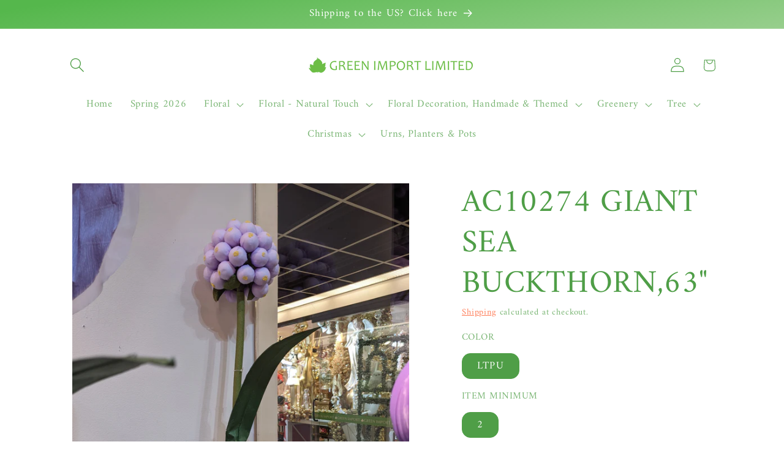

--- FILE ---
content_type: text/html; charset=utf-8
request_url: https://www.google.com/recaptcha/enterprise/anchor?ar=1&k=6LdEwsYnAAAAAL9T92sOraT4CDI-QIVuDYAGwdOy&co=aHR0cHM6Ly9ncmVlbmltcG9ydC5jYTo0NDM.&hl=en&v=PoyoqOPhxBO7pBk68S4YbpHZ&size=invisible&anchor-ms=20000&execute-ms=30000&cb=84si3kyi3dgo
body_size: 48626
content:
<!DOCTYPE HTML><html dir="ltr" lang="en"><head><meta http-equiv="Content-Type" content="text/html; charset=UTF-8">
<meta http-equiv="X-UA-Compatible" content="IE=edge">
<title>reCAPTCHA</title>
<style type="text/css">
/* cyrillic-ext */
@font-face {
  font-family: 'Roboto';
  font-style: normal;
  font-weight: 400;
  font-stretch: 100%;
  src: url(//fonts.gstatic.com/s/roboto/v48/KFO7CnqEu92Fr1ME7kSn66aGLdTylUAMa3GUBHMdazTgWw.woff2) format('woff2');
  unicode-range: U+0460-052F, U+1C80-1C8A, U+20B4, U+2DE0-2DFF, U+A640-A69F, U+FE2E-FE2F;
}
/* cyrillic */
@font-face {
  font-family: 'Roboto';
  font-style: normal;
  font-weight: 400;
  font-stretch: 100%;
  src: url(//fonts.gstatic.com/s/roboto/v48/KFO7CnqEu92Fr1ME7kSn66aGLdTylUAMa3iUBHMdazTgWw.woff2) format('woff2');
  unicode-range: U+0301, U+0400-045F, U+0490-0491, U+04B0-04B1, U+2116;
}
/* greek-ext */
@font-face {
  font-family: 'Roboto';
  font-style: normal;
  font-weight: 400;
  font-stretch: 100%;
  src: url(//fonts.gstatic.com/s/roboto/v48/KFO7CnqEu92Fr1ME7kSn66aGLdTylUAMa3CUBHMdazTgWw.woff2) format('woff2');
  unicode-range: U+1F00-1FFF;
}
/* greek */
@font-face {
  font-family: 'Roboto';
  font-style: normal;
  font-weight: 400;
  font-stretch: 100%;
  src: url(//fonts.gstatic.com/s/roboto/v48/KFO7CnqEu92Fr1ME7kSn66aGLdTylUAMa3-UBHMdazTgWw.woff2) format('woff2');
  unicode-range: U+0370-0377, U+037A-037F, U+0384-038A, U+038C, U+038E-03A1, U+03A3-03FF;
}
/* math */
@font-face {
  font-family: 'Roboto';
  font-style: normal;
  font-weight: 400;
  font-stretch: 100%;
  src: url(//fonts.gstatic.com/s/roboto/v48/KFO7CnqEu92Fr1ME7kSn66aGLdTylUAMawCUBHMdazTgWw.woff2) format('woff2');
  unicode-range: U+0302-0303, U+0305, U+0307-0308, U+0310, U+0312, U+0315, U+031A, U+0326-0327, U+032C, U+032F-0330, U+0332-0333, U+0338, U+033A, U+0346, U+034D, U+0391-03A1, U+03A3-03A9, U+03B1-03C9, U+03D1, U+03D5-03D6, U+03F0-03F1, U+03F4-03F5, U+2016-2017, U+2034-2038, U+203C, U+2040, U+2043, U+2047, U+2050, U+2057, U+205F, U+2070-2071, U+2074-208E, U+2090-209C, U+20D0-20DC, U+20E1, U+20E5-20EF, U+2100-2112, U+2114-2115, U+2117-2121, U+2123-214F, U+2190, U+2192, U+2194-21AE, U+21B0-21E5, U+21F1-21F2, U+21F4-2211, U+2213-2214, U+2216-22FF, U+2308-230B, U+2310, U+2319, U+231C-2321, U+2336-237A, U+237C, U+2395, U+239B-23B7, U+23D0, U+23DC-23E1, U+2474-2475, U+25AF, U+25B3, U+25B7, U+25BD, U+25C1, U+25CA, U+25CC, U+25FB, U+266D-266F, U+27C0-27FF, U+2900-2AFF, U+2B0E-2B11, U+2B30-2B4C, U+2BFE, U+3030, U+FF5B, U+FF5D, U+1D400-1D7FF, U+1EE00-1EEFF;
}
/* symbols */
@font-face {
  font-family: 'Roboto';
  font-style: normal;
  font-weight: 400;
  font-stretch: 100%;
  src: url(//fonts.gstatic.com/s/roboto/v48/KFO7CnqEu92Fr1ME7kSn66aGLdTylUAMaxKUBHMdazTgWw.woff2) format('woff2');
  unicode-range: U+0001-000C, U+000E-001F, U+007F-009F, U+20DD-20E0, U+20E2-20E4, U+2150-218F, U+2190, U+2192, U+2194-2199, U+21AF, U+21E6-21F0, U+21F3, U+2218-2219, U+2299, U+22C4-22C6, U+2300-243F, U+2440-244A, U+2460-24FF, U+25A0-27BF, U+2800-28FF, U+2921-2922, U+2981, U+29BF, U+29EB, U+2B00-2BFF, U+4DC0-4DFF, U+FFF9-FFFB, U+10140-1018E, U+10190-1019C, U+101A0, U+101D0-101FD, U+102E0-102FB, U+10E60-10E7E, U+1D2C0-1D2D3, U+1D2E0-1D37F, U+1F000-1F0FF, U+1F100-1F1AD, U+1F1E6-1F1FF, U+1F30D-1F30F, U+1F315, U+1F31C, U+1F31E, U+1F320-1F32C, U+1F336, U+1F378, U+1F37D, U+1F382, U+1F393-1F39F, U+1F3A7-1F3A8, U+1F3AC-1F3AF, U+1F3C2, U+1F3C4-1F3C6, U+1F3CA-1F3CE, U+1F3D4-1F3E0, U+1F3ED, U+1F3F1-1F3F3, U+1F3F5-1F3F7, U+1F408, U+1F415, U+1F41F, U+1F426, U+1F43F, U+1F441-1F442, U+1F444, U+1F446-1F449, U+1F44C-1F44E, U+1F453, U+1F46A, U+1F47D, U+1F4A3, U+1F4B0, U+1F4B3, U+1F4B9, U+1F4BB, U+1F4BF, U+1F4C8-1F4CB, U+1F4D6, U+1F4DA, U+1F4DF, U+1F4E3-1F4E6, U+1F4EA-1F4ED, U+1F4F7, U+1F4F9-1F4FB, U+1F4FD-1F4FE, U+1F503, U+1F507-1F50B, U+1F50D, U+1F512-1F513, U+1F53E-1F54A, U+1F54F-1F5FA, U+1F610, U+1F650-1F67F, U+1F687, U+1F68D, U+1F691, U+1F694, U+1F698, U+1F6AD, U+1F6B2, U+1F6B9-1F6BA, U+1F6BC, U+1F6C6-1F6CF, U+1F6D3-1F6D7, U+1F6E0-1F6EA, U+1F6F0-1F6F3, U+1F6F7-1F6FC, U+1F700-1F7FF, U+1F800-1F80B, U+1F810-1F847, U+1F850-1F859, U+1F860-1F887, U+1F890-1F8AD, U+1F8B0-1F8BB, U+1F8C0-1F8C1, U+1F900-1F90B, U+1F93B, U+1F946, U+1F984, U+1F996, U+1F9E9, U+1FA00-1FA6F, U+1FA70-1FA7C, U+1FA80-1FA89, U+1FA8F-1FAC6, U+1FACE-1FADC, U+1FADF-1FAE9, U+1FAF0-1FAF8, U+1FB00-1FBFF;
}
/* vietnamese */
@font-face {
  font-family: 'Roboto';
  font-style: normal;
  font-weight: 400;
  font-stretch: 100%;
  src: url(//fonts.gstatic.com/s/roboto/v48/KFO7CnqEu92Fr1ME7kSn66aGLdTylUAMa3OUBHMdazTgWw.woff2) format('woff2');
  unicode-range: U+0102-0103, U+0110-0111, U+0128-0129, U+0168-0169, U+01A0-01A1, U+01AF-01B0, U+0300-0301, U+0303-0304, U+0308-0309, U+0323, U+0329, U+1EA0-1EF9, U+20AB;
}
/* latin-ext */
@font-face {
  font-family: 'Roboto';
  font-style: normal;
  font-weight: 400;
  font-stretch: 100%;
  src: url(//fonts.gstatic.com/s/roboto/v48/KFO7CnqEu92Fr1ME7kSn66aGLdTylUAMa3KUBHMdazTgWw.woff2) format('woff2');
  unicode-range: U+0100-02BA, U+02BD-02C5, U+02C7-02CC, U+02CE-02D7, U+02DD-02FF, U+0304, U+0308, U+0329, U+1D00-1DBF, U+1E00-1E9F, U+1EF2-1EFF, U+2020, U+20A0-20AB, U+20AD-20C0, U+2113, U+2C60-2C7F, U+A720-A7FF;
}
/* latin */
@font-face {
  font-family: 'Roboto';
  font-style: normal;
  font-weight: 400;
  font-stretch: 100%;
  src: url(//fonts.gstatic.com/s/roboto/v48/KFO7CnqEu92Fr1ME7kSn66aGLdTylUAMa3yUBHMdazQ.woff2) format('woff2');
  unicode-range: U+0000-00FF, U+0131, U+0152-0153, U+02BB-02BC, U+02C6, U+02DA, U+02DC, U+0304, U+0308, U+0329, U+2000-206F, U+20AC, U+2122, U+2191, U+2193, U+2212, U+2215, U+FEFF, U+FFFD;
}
/* cyrillic-ext */
@font-face {
  font-family: 'Roboto';
  font-style: normal;
  font-weight: 500;
  font-stretch: 100%;
  src: url(//fonts.gstatic.com/s/roboto/v48/KFO7CnqEu92Fr1ME7kSn66aGLdTylUAMa3GUBHMdazTgWw.woff2) format('woff2');
  unicode-range: U+0460-052F, U+1C80-1C8A, U+20B4, U+2DE0-2DFF, U+A640-A69F, U+FE2E-FE2F;
}
/* cyrillic */
@font-face {
  font-family: 'Roboto';
  font-style: normal;
  font-weight: 500;
  font-stretch: 100%;
  src: url(//fonts.gstatic.com/s/roboto/v48/KFO7CnqEu92Fr1ME7kSn66aGLdTylUAMa3iUBHMdazTgWw.woff2) format('woff2');
  unicode-range: U+0301, U+0400-045F, U+0490-0491, U+04B0-04B1, U+2116;
}
/* greek-ext */
@font-face {
  font-family: 'Roboto';
  font-style: normal;
  font-weight: 500;
  font-stretch: 100%;
  src: url(//fonts.gstatic.com/s/roboto/v48/KFO7CnqEu92Fr1ME7kSn66aGLdTylUAMa3CUBHMdazTgWw.woff2) format('woff2');
  unicode-range: U+1F00-1FFF;
}
/* greek */
@font-face {
  font-family: 'Roboto';
  font-style: normal;
  font-weight: 500;
  font-stretch: 100%;
  src: url(//fonts.gstatic.com/s/roboto/v48/KFO7CnqEu92Fr1ME7kSn66aGLdTylUAMa3-UBHMdazTgWw.woff2) format('woff2');
  unicode-range: U+0370-0377, U+037A-037F, U+0384-038A, U+038C, U+038E-03A1, U+03A3-03FF;
}
/* math */
@font-face {
  font-family: 'Roboto';
  font-style: normal;
  font-weight: 500;
  font-stretch: 100%;
  src: url(//fonts.gstatic.com/s/roboto/v48/KFO7CnqEu92Fr1ME7kSn66aGLdTylUAMawCUBHMdazTgWw.woff2) format('woff2');
  unicode-range: U+0302-0303, U+0305, U+0307-0308, U+0310, U+0312, U+0315, U+031A, U+0326-0327, U+032C, U+032F-0330, U+0332-0333, U+0338, U+033A, U+0346, U+034D, U+0391-03A1, U+03A3-03A9, U+03B1-03C9, U+03D1, U+03D5-03D6, U+03F0-03F1, U+03F4-03F5, U+2016-2017, U+2034-2038, U+203C, U+2040, U+2043, U+2047, U+2050, U+2057, U+205F, U+2070-2071, U+2074-208E, U+2090-209C, U+20D0-20DC, U+20E1, U+20E5-20EF, U+2100-2112, U+2114-2115, U+2117-2121, U+2123-214F, U+2190, U+2192, U+2194-21AE, U+21B0-21E5, U+21F1-21F2, U+21F4-2211, U+2213-2214, U+2216-22FF, U+2308-230B, U+2310, U+2319, U+231C-2321, U+2336-237A, U+237C, U+2395, U+239B-23B7, U+23D0, U+23DC-23E1, U+2474-2475, U+25AF, U+25B3, U+25B7, U+25BD, U+25C1, U+25CA, U+25CC, U+25FB, U+266D-266F, U+27C0-27FF, U+2900-2AFF, U+2B0E-2B11, U+2B30-2B4C, U+2BFE, U+3030, U+FF5B, U+FF5D, U+1D400-1D7FF, U+1EE00-1EEFF;
}
/* symbols */
@font-face {
  font-family: 'Roboto';
  font-style: normal;
  font-weight: 500;
  font-stretch: 100%;
  src: url(//fonts.gstatic.com/s/roboto/v48/KFO7CnqEu92Fr1ME7kSn66aGLdTylUAMaxKUBHMdazTgWw.woff2) format('woff2');
  unicode-range: U+0001-000C, U+000E-001F, U+007F-009F, U+20DD-20E0, U+20E2-20E4, U+2150-218F, U+2190, U+2192, U+2194-2199, U+21AF, U+21E6-21F0, U+21F3, U+2218-2219, U+2299, U+22C4-22C6, U+2300-243F, U+2440-244A, U+2460-24FF, U+25A0-27BF, U+2800-28FF, U+2921-2922, U+2981, U+29BF, U+29EB, U+2B00-2BFF, U+4DC0-4DFF, U+FFF9-FFFB, U+10140-1018E, U+10190-1019C, U+101A0, U+101D0-101FD, U+102E0-102FB, U+10E60-10E7E, U+1D2C0-1D2D3, U+1D2E0-1D37F, U+1F000-1F0FF, U+1F100-1F1AD, U+1F1E6-1F1FF, U+1F30D-1F30F, U+1F315, U+1F31C, U+1F31E, U+1F320-1F32C, U+1F336, U+1F378, U+1F37D, U+1F382, U+1F393-1F39F, U+1F3A7-1F3A8, U+1F3AC-1F3AF, U+1F3C2, U+1F3C4-1F3C6, U+1F3CA-1F3CE, U+1F3D4-1F3E0, U+1F3ED, U+1F3F1-1F3F3, U+1F3F5-1F3F7, U+1F408, U+1F415, U+1F41F, U+1F426, U+1F43F, U+1F441-1F442, U+1F444, U+1F446-1F449, U+1F44C-1F44E, U+1F453, U+1F46A, U+1F47D, U+1F4A3, U+1F4B0, U+1F4B3, U+1F4B9, U+1F4BB, U+1F4BF, U+1F4C8-1F4CB, U+1F4D6, U+1F4DA, U+1F4DF, U+1F4E3-1F4E6, U+1F4EA-1F4ED, U+1F4F7, U+1F4F9-1F4FB, U+1F4FD-1F4FE, U+1F503, U+1F507-1F50B, U+1F50D, U+1F512-1F513, U+1F53E-1F54A, U+1F54F-1F5FA, U+1F610, U+1F650-1F67F, U+1F687, U+1F68D, U+1F691, U+1F694, U+1F698, U+1F6AD, U+1F6B2, U+1F6B9-1F6BA, U+1F6BC, U+1F6C6-1F6CF, U+1F6D3-1F6D7, U+1F6E0-1F6EA, U+1F6F0-1F6F3, U+1F6F7-1F6FC, U+1F700-1F7FF, U+1F800-1F80B, U+1F810-1F847, U+1F850-1F859, U+1F860-1F887, U+1F890-1F8AD, U+1F8B0-1F8BB, U+1F8C0-1F8C1, U+1F900-1F90B, U+1F93B, U+1F946, U+1F984, U+1F996, U+1F9E9, U+1FA00-1FA6F, U+1FA70-1FA7C, U+1FA80-1FA89, U+1FA8F-1FAC6, U+1FACE-1FADC, U+1FADF-1FAE9, U+1FAF0-1FAF8, U+1FB00-1FBFF;
}
/* vietnamese */
@font-face {
  font-family: 'Roboto';
  font-style: normal;
  font-weight: 500;
  font-stretch: 100%;
  src: url(//fonts.gstatic.com/s/roboto/v48/KFO7CnqEu92Fr1ME7kSn66aGLdTylUAMa3OUBHMdazTgWw.woff2) format('woff2');
  unicode-range: U+0102-0103, U+0110-0111, U+0128-0129, U+0168-0169, U+01A0-01A1, U+01AF-01B0, U+0300-0301, U+0303-0304, U+0308-0309, U+0323, U+0329, U+1EA0-1EF9, U+20AB;
}
/* latin-ext */
@font-face {
  font-family: 'Roboto';
  font-style: normal;
  font-weight: 500;
  font-stretch: 100%;
  src: url(//fonts.gstatic.com/s/roboto/v48/KFO7CnqEu92Fr1ME7kSn66aGLdTylUAMa3KUBHMdazTgWw.woff2) format('woff2');
  unicode-range: U+0100-02BA, U+02BD-02C5, U+02C7-02CC, U+02CE-02D7, U+02DD-02FF, U+0304, U+0308, U+0329, U+1D00-1DBF, U+1E00-1E9F, U+1EF2-1EFF, U+2020, U+20A0-20AB, U+20AD-20C0, U+2113, U+2C60-2C7F, U+A720-A7FF;
}
/* latin */
@font-face {
  font-family: 'Roboto';
  font-style: normal;
  font-weight: 500;
  font-stretch: 100%;
  src: url(//fonts.gstatic.com/s/roboto/v48/KFO7CnqEu92Fr1ME7kSn66aGLdTylUAMa3yUBHMdazQ.woff2) format('woff2');
  unicode-range: U+0000-00FF, U+0131, U+0152-0153, U+02BB-02BC, U+02C6, U+02DA, U+02DC, U+0304, U+0308, U+0329, U+2000-206F, U+20AC, U+2122, U+2191, U+2193, U+2212, U+2215, U+FEFF, U+FFFD;
}
/* cyrillic-ext */
@font-face {
  font-family: 'Roboto';
  font-style: normal;
  font-weight: 900;
  font-stretch: 100%;
  src: url(//fonts.gstatic.com/s/roboto/v48/KFO7CnqEu92Fr1ME7kSn66aGLdTylUAMa3GUBHMdazTgWw.woff2) format('woff2');
  unicode-range: U+0460-052F, U+1C80-1C8A, U+20B4, U+2DE0-2DFF, U+A640-A69F, U+FE2E-FE2F;
}
/* cyrillic */
@font-face {
  font-family: 'Roboto';
  font-style: normal;
  font-weight: 900;
  font-stretch: 100%;
  src: url(//fonts.gstatic.com/s/roboto/v48/KFO7CnqEu92Fr1ME7kSn66aGLdTylUAMa3iUBHMdazTgWw.woff2) format('woff2');
  unicode-range: U+0301, U+0400-045F, U+0490-0491, U+04B0-04B1, U+2116;
}
/* greek-ext */
@font-face {
  font-family: 'Roboto';
  font-style: normal;
  font-weight: 900;
  font-stretch: 100%;
  src: url(//fonts.gstatic.com/s/roboto/v48/KFO7CnqEu92Fr1ME7kSn66aGLdTylUAMa3CUBHMdazTgWw.woff2) format('woff2');
  unicode-range: U+1F00-1FFF;
}
/* greek */
@font-face {
  font-family: 'Roboto';
  font-style: normal;
  font-weight: 900;
  font-stretch: 100%;
  src: url(//fonts.gstatic.com/s/roboto/v48/KFO7CnqEu92Fr1ME7kSn66aGLdTylUAMa3-UBHMdazTgWw.woff2) format('woff2');
  unicode-range: U+0370-0377, U+037A-037F, U+0384-038A, U+038C, U+038E-03A1, U+03A3-03FF;
}
/* math */
@font-face {
  font-family: 'Roboto';
  font-style: normal;
  font-weight: 900;
  font-stretch: 100%;
  src: url(//fonts.gstatic.com/s/roboto/v48/KFO7CnqEu92Fr1ME7kSn66aGLdTylUAMawCUBHMdazTgWw.woff2) format('woff2');
  unicode-range: U+0302-0303, U+0305, U+0307-0308, U+0310, U+0312, U+0315, U+031A, U+0326-0327, U+032C, U+032F-0330, U+0332-0333, U+0338, U+033A, U+0346, U+034D, U+0391-03A1, U+03A3-03A9, U+03B1-03C9, U+03D1, U+03D5-03D6, U+03F0-03F1, U+03F4-03F5, U+2016-2017, U+2034-2038, U+203C, U+2040, U+2043, U+2047, U+2050, U+2057, U+205F, U+2070-2071, U+2074-208E, U+2090-209C, U+20D0-20DC, U+20E1, U+20E5-20EF, U+2100-2112, U+2114-2115, U+2117-2121, U+2123-214F, U+2190, U+2192, U+2194-21AE, U+21B0-21E5, U+21F1-21F2, U+21F4-2211, U+2213-2214, U+2216-22FF, U+2308-230B, U+2310, U+2319, U+231C-2321, U+2336-237A, U+237C, U+2395, U+239B-23B7, U+23D0, U+23DC-23E1, U+2474-2475, U+25AF, U+25B3, U+25B7, U+25BD, U+25C1, U+25CA, U+25CC, U+25FB, U+266D-266F, U+27C0-27FF, U+2900-2AFF, U+2B0E-2B11, U+2B30-2B4C, U+2BFE, U+3030, U+FF5B, U+FF5D, U+1D400-1D7FF, U+1EE00-1EEFF;
}
/* symbols */
@font-face {
  font-family: 'Roboto';
  font-style: normal;
  font-weight: 900;
  font-stretch: 100%;
  src: url(//fonts.gstatic.com/s/roboto/v48/KFO7CnqEu92Fr1ME7kSn66aGLdTylUAMaxKUBHMdazTgWw.woff2) format('woff2');
  unicode-range: U+0001-000C, U+000E-001F, U+007F-009F, U+20DD-20E0, U+20E2-20E4, U+2150-218F, U+2190, U+2192, U+2194-2199, U+21AF, U+21E6-21F0, U+21F3, U+2218-2219, U+2299, U+22C4-22C6, U+2300-243F, U+2440-244A, U+2460-24FF, U+25A0-27BF, U+2800-28FF, U+2921-2922, U+2981, U+29BF, U+29EB, U+2B00-2BFF, U+4DC0-4DFF, U+FFF9-FFFB, U+10140-1018E, U+10190-1019C, U+101A0, U+101D0-101FD, U+102E0-102FB, U+10E60-10E7E, U+1D2C0-1D2D3, U+1D2E0-1D37F, U+1F000-1F0FF, U+1F100-1F1AD, U+1F1E6-1F1FF, U+1F30D-1F30F, U+1F315, U+1F31C, U+1F31E, U+1F320-1F32C, U+1F336, U+1F378, U+1F37D, U+1F382, U+1F393-1F39F, U+1F3A7-1F3A8, U+1F3AC-1F3AF, U+1F3C2, U+1F3C4-1F3C6, U+1F3CA-1F3CE, U+1F3D4-1F3E0, U+1F3ED, U+1F3F1-1F3F3, U+1F3F5-1F3F7, U+1F408, U+1F415, U+1F41F, U+1F426, U+1F43F, U+1F441-1F442, U+1F444, U+1F446-1F449, U+1F44C-1F44E, U+1F453, U+1F46A, U+1F47D, U+1F4A3, U+1F4B0, U+1F4B3, U+1F4B9, U+1F4BB, U+1F4BF, U+1F4C8-1F4CB, U+1F4D6, U+1F4DA, U+1F4DF, U+1F4E3-1F4E6, U+1F4EA-1F4ED, U+1F4F7, U+1F4F9-1F4FB, U+1F4FD-1F4FE, U+1F503, U+1F507-1F50B, U+1F50D, U+1F512-1F513, U+1F53E-1F54A, U+1F54F-1F5FA, U+1F610, U+1F650-1F67F, U+1F687, U+1F68D, U+1F691, U+1F694, U+1F698, U+1F6AD, U+1F6B2, U+1F6B9-1F6BA, U+1F6BC, U+1F6C6-1F6CF, U+1F6D3-1F6D7, U+1F6E0-1F6EA, U+1F6F0-1F6F3, U+1F6F7-1F6FC, U+1F700-1F7FF, U+1F800-1F80B, U+1F810-1F847, U+1F850-1F859, U+1F860-1F887, U+1F890-1F8AD, U+1F8B0-1F8BB, U+1F8C0-1F8C1, U+1F900-1F90B, U+1F93B, U+1F946, U+1F984, U+1F996, U+1F9E9, U+1FA00-1FA6F, U+1FA70-1FA7C, U+1FA80-1FA89, U+1FA8F-1FAC6, U+1FACE-1FADC, U+1FADF-1FAE9, U+1FAF0-1FAF8, U+1FB00-1FBFF;
}
/* vietnamese */
@font-face {
  font-family: 'Roboto';
  font-style: normal;
  font-weight: 900;
  font-stretch: 100%;
  src: url(//fonts.gstatic.com/s/roboto/v48/KFO7CnqEu92Fr1ME7kSn66aGLdTylUAMa3OUBHMdazTgWw.woff2) format('woff2');
  unicode-range: U+0102-0103, U+0110-0111, U+0128-0129, U+0168-0169, U+01A0-01A1, U+01AF-01B0, U+0300-0301, U+0303-0304, U+0308-0309, U+0323, U+0329, U+1EA0-1EF9, U+20AB;
}
/* latin-ext */
@font-face {
  font-family: 'Roboto';
  font-style: normal;
  font-weight: 900;
  font-stretch: 100%;
  src: url(//fonts.gstatic.com/s/roboto/v48/KFO7CnqEu92Fr1ME7kSn66aGLdTylUAMa3KUBHMdazTgWw.woff2) format('woff2');
  unicode-range: U+0100-02BA, U+02BD-02C5, U+02C7-02CC, U+02CE-02D7, U+02DD-02FF, U+0304, U+0308, U+0329, U+1D00-1DBF, U+1E00-1E9F, U+1EF2-1EFF, U+2020, U+20A0-20AB, U+20AD-20C0, U+2113, U+2C60-2C7F, U+A720-A7FF;
}
/* latin */
@font-face {
  font-family: 'Roboto';
  font-style: normal;
  font-weight: 900;
  font-stretch: 100%;
  src: url(//fonts.gstatic.com/s/roboto/v48/KFO7CnqEu92Fr1ME7kSn66aGLdTylUAMa3yUBHMdazQ.woff2) format('woff2');
  unicode-range: U+0000-00FF, U+0131, U+0152-0153, U+02BB-02BC, U+02C6, U+02DA, U+02DC, U+0304, U+0308, U+0329, U+2000-206F, U+20AC, U+2122, U+2191, U+2193, U+2212, U+2215, U+FEFF, U+FFFD;
}

</style>
<link rel="stylesheet" type="text/css" href="https://www.gstatic.com/recaptcha/releases/PoyoqOPhxBO7pBk68S4YbpHZ/styles__ltr.css">
<script nonce="oHigJPOZdJYXci_270YWIw" type="text/javascript">window['__recaptcha_api'] = 'https://www.google.com/recaptcha/enterprise/';</script>
<script type="text/javascript" src="https://www.gstatic.com/recaptcha/releases/PoyoqOPhxBO7pBk68S4YbpHZ/recaptcha__en.js" nonce="oHigJPOZdJYXci_270YWIw">
      
    </script></head>
<body><div id="rc-anchor-alert" class="rc-anchor-alert"></div>
<input type="hidden" id="recaptcha-token" value="[base64]">
<script type="text/javascript" nonce="oHigJPOZdJYXci_270YWIw">
      recaptcha.anchor.Main.init("[\x22ainput\x22,[\x22bgdata\x22,\x22\x22,\[base64]/[base64]/[base64]/[base64]/[base64]/UltsKytdPUU6KEU8MjA0OD9SW2wrK109RT4+NnwxOTI6KChFJjY0NTEyKT09NTUyOTYmJk0rMTxjLmxlbmd0aCYmKGMuY2hhckNvZGVBdChNKzEpJjY0NTEyKT09NTYzMjA/[base64]/[base64]/[base64]/[base64]/[base64]/[base64]/[base64]\x22,\[base64]\x22,\[base64]/CksKbw7BEw4h1w7FcTm3DvWzDhsKHXsOMw5kEw53Dp07Dg8OOEnE5AMOaK8K8HWzCsMOPPQAfOsO3wrROHEbDuElHwrowa8K+H3Q3w4/[base64]/Dvh/Dm3PCm1QnY8Ouw4MXwrlHwrJHYEfCusOSfGchJsKPTG4PwrATGlbCj8Kywr8hecOTwpAewr/[base64]/DqkhVw6zCkgrDrBzDiMOkwpMyf1LCtcKqYilzwrQ3woEKw63ClcKKbhpuwp/CisKsw74RT2LDksOMw7rChUhmw6HDkcK+HiBxdcObLMOxw4nDtQnDlsOcwqbCk8ODFsO/f8KlAMOGw5fCt0XDglZEwpvCjG5ULRBwwqAoU205wqTCtkjDqcKsNcORa8OcV8O3wrXCncKRXsOvwqjChsOCeMOhw7jDjsKbLQvDnzXDrUTDiQp2SwsEwobDoT3CpMOHw63CocO1wqBqJMKTwrtcKyhRwoZ3w4Rewp/[base64]/dhwgJnDCrcKIUS8OGEQQI8KiwpfDj0/[base64]/DvXIgO8OhRsKkw6fDtcKiwrLDhcKuwqoSdMOvwr/CpsOMX8K8wp0nd8K/w63CtMOjXMKJMgXCig7Dl8Ohw5RbZUMpYsKhw5/Cu8KSw6xTw7lPw74kwrBgwooYw551I8K2EkAkwqrCg8OKwpHCoMKGPSIZwpDChsOzwqNJXQbCsMObwqMYfcKgMiFpIsKcCi1xw4kmAsKpCgIIIMKawosAG8KOaSvDrF06w6tVwo/Ds8OUw7LCuVnCmMK5HMKTwpDCu8K5XCvDmsKDwqrCvDPCi1Ecw7vDowcsw7lGTSDCpcKhwrfDuk/Ct23ClMK4wpNhw4oww5A2wowswrnDoRIaAMOvbMOHw5/CkA5Zw59VwpYOBcOhwpnCsDzCtcKMMsOFUcK0w4fDnG/DpiBSwrLCscO0w6EtwoxAw53CrsObRhDDomB3J2bCnxnCpAjCjB1GBBzCnsKjBjlQwrHCrWbDj8OQA8KcMmdZbMOpfcK4w63CnGDCjcKzNsO/w5HCtsKnw6tqHFrCsMKVw7d5w5fDp8OyNcK9X8K/wr/DssO4wrwYasOKYcKzbsOowok0w6RRGm1qXTrCqcKtJVDDiMOKw75bw6jDisO0QUrDtndYwp3CkCwXHmtQDcKLdMK/Q0V/w4/Dg1J2w5nCtgVZIMK+TQXDosO1wqAewqttwpkTw5XCkMKmwonDhUbDg1c8w5Arf8KBdTfCocOnCcKxPTbCm18Xw7DCkWzCpcOAw6fCrgB3GRfCn8O0w4BtV8KLwqJpwrzDmBPDtz8Lw4A7w7sfwq/DpApZw6YWLMKBfQYYWybDmcOuUgLCosOPwrFswoxTw4XCqsO5wqQYc8OKw7kneTDDhMK1w6kzwqN5csONwrRiLMK9w4DCrkjDpFfCgcOmwqZ1f1gKw6hBXMK0Yl8owrcrOsKLwqXCiWRkE8KBc8K6ZMKGKcO3NSXDrVrDjsKOYcKgDVh3w7hhKj/[base64]/w7A/YCdsfA7ComZBwrjDuMOURsKOIsKifAHCocOrw4fDn8KMw4xuwr5qPiTCtRrDjEl/woXDpX4mNHHDhV5hdBoww4/Ds8Kcw6xxw4vCtsOhDMOSMsK7PMKEGXBVw4DDsTzCmg3DmFzCsnjCi8KWDMOnQnkROW91a8KGw6NKwpFsBsKkw7DCqmwEWiImwqXDiC0hQxnChQIDwq7CuyEMK8K4ScOuw4LDtGZzw5g5w4PCqsO3w5/[base64]/[base64]/DqkcPLxIHUFQVwplFF20Qc0vDmsORwqXDpT3Dk37DrA7Cij0UCXs1WcKbwpfDoBJpSMOww4V3wo7DoMO9w7ZgwphsJ8OXS8KSAC/Dq8K6w5pwNcKow5Fhw5jCqjfDscKlejrDqlJzOlfChcOsOcOow49Vw7LCksO/w4fCr8O3P8O5wqZ+w4jClg/CiMOxwovDh8K6wqxbwqxAbGhMwrMwHsOpD8OawqIUw5DCmcO+wrk/RRfCjcOIw4fCjDjDu8KBO8KIw7HDkcOSw4HDhcOtw57DijBfB20yJ8Ofay3CoATDjUEsclo6FsO6w5TDi8KfX8Ktw7UvIcKwNMKJwrAlwqQlQsKpw5dTwo/CoV1zWH4dwrnClnLDpcKsDXbCp8KLwo8cwr/CkivDmzMUw4oxJMKbw6QhwpAIJUrCj8Orw5Eowr3CtgnDnGk2Ol3DrcOOBS8AwqU+woNaawLDgCPDuMK1w5s+w7vDq0c/w4wwwp8ePiLCpMOZwrsCwp5LwpFEwo5fw4pFwrUYTFs4woDCvhzDtsKNwoHDgUgjPsKzw5XDmsKzLlcUNgPCiMKZfxTDjsO3SMKvwpTDuj1gPMOmwp0FWMK7w5FlE8OXEMK3ejB7wpXDjsKlw7fDkHdywr91wr/Djh7DusObOAdjw4cMw4FYK2zDi8OLTxPCuxAJwphXw4YaS8O/[base64]/wqDDqMKbDsKDKcOLJ8OdcMK+NMKsw7/CpsOlbMK2YU1bw4jCrsK7E8K+XMO8RjnCsTDCjsOkwrPDn8KxZSd1w7LCrcOEw7xewojCn8Owwq/[base64]/[base64]/DnsK8wq59K0kBwqDDs8OQbCBKTDPCoSUFc8OqWsKuCwBbw4jDhyPDgMO7LsOJe8OkPcOXcsOPL8OPwoUKwot9IEPDrCMEHl/DoBPDswE3wodvJwJtBwMlOw/Cg8K2a8OTN8KMw5/Du3zClCbDqsKawqrDhmtpw7jCgcOkw68hJ8KASMOQwrTCvzTDtADDghEXasKxMHjDpBItR8K8w6wFw5FZYcKsazInw7HCtDtuei8dw5/ClsK0JjfCjsKLwojDjsOiw44cGAdowpjCp8Kgw7l8PMKrw4bDgsKaD8KPw7HCusKkwo/CkVEWHsK+woQbw5YOJsKDwqXDhMKIFwbCiMOPdA3Cq8K3JBLCg8Kiwo3CgknDtBfCiMOjwoZYw4/Cp8OoDUXDm2nCukLDjcOnwpDDgBnDtTIpw6EmJMO9XMO4w7/DnjvDoEDDoAvDlx1TDkcrwpUEwoPClyUeX8OPCcOhw4oJWzgQwrw5bHnCgQ3Dh8OXwqDDqcK9wqoGwqF/w45dUsO3wrIPwojDg8KGw5Anw5/Cp8K/dsKia8OvIsOXNTsDwpkZw51bZ8OFwqEGBFjDmcKdA8ONOjbCvMOxwqLDqSHCq8K9w7sdwohnwp8pw5/DoSA1OcK/R0dlM8KIw793OjkGwp/[base64]/w4Y+wofCisKOwqR4bn1NHsOWwptjwrTDjcK1HMOeGsKmw5nCpMK8fGUCwrjDpMKEJcKEQcKcwp/CoMO6w4V0VV0EVcOpcxlaIFoLw4vCjMKxem1DSltjJcK8w5Zkw7liwpwewr88w4vCkXk3LcOlw5QcC8O3wq7Cm1Exw7bClG7DrsK3NBjCqsO6FgUkw50tw7Fkw7MZQsOsesKkFV/CiMK6IsKYA3ECesO7wrsUw4VbLMK+Rnoow4bCkk0oCsK/dAjDkhfCucOZw5XCqnlFPMKmHsK6FhrDv8OKFQTDp8OHd0DCi8KTYUXDtsKMOSfCnAvDk0DCnE/Do1LDrCYMwqXCs8OiaMKkw7s5wrpkwpvCrMOSIXVKCghXwpvDk8KHw5YdwqvCmGPCnhkoDFjCpMK4XwLCpsKQCFvDkMKUQE/CgDPDusOVEjzClxrDocK6woZqLMOJB1R8w75hwo7Cj8KTw7JqCSArw7HDvMKiIsOJwpjDucOLw6VfwpwpNxADJFzDiMO/[base64]/w71WVRDDl8KSP8KVwrk7SMKQV1vCl0zCjcKewrTCnMO6wpdEIcOoc8KnwojDuMKyw7B6w7XDij3Ch8KMwoEkazVtZE1UwqPCmMOabcOcfcOyMCLCon/Cm8OMw6VWwqVCUcKvTFFgwrrCksO0HStcWRjCmsKMK3jDhFZqY8OkQ8OZfgs6wqXDj8OBwpLDlTYHQ8OTw4/[base64]/Dv8O0w6DCoWLDmcKkwrjCscKbw44wSsKncS/Dk8KCUMKXaMOBw5zDsRJLwqVywrMPSsKGIwnDjMOEwr3DolXDncO/wqjDgcOIdxgPw6TCnMKJw6vDtm1bwrtbKMKNwr0dHMOQw5VBwqh5AiNJflDCjQhZeEJtw6BkwrrDv8KvwpDDvTZMwpZWwqUSIA01wqrDjsO7ecOnQMO0XcKgcCo6wqJ7wpTDvHnDkQ/Cn0ASAcKDwoBZB8KewqpZwobDpWPDpycpw5/DgMO0w7bCq8OXE8Olw5LDkMKHwppZTcKXXj9Vw7fCt8OBw6zClnkuWzEhF8Oqe1rChsOQRCXDqsOpw6fDhsKEwpvDscKEV8Ktw7PDnMOdMsOpeMKsw5BTLgvCiVtjUsKrw6HDjsOuecOHXMO5w6IcBULCvzXDrQtdZC9La2BRJUAHwokow7wswovDmsKgM8Kxwo/DuhpGK3d1UcOLLn/Cp8KRwrfDscK0QSDCjMOyJSXDqMKgCCnDuzhhw5/CsGA9wrfCqCdPOTLDs8O6b2wmaTJ3wpPDgWh1IXASwpxzNsO5w68lWsKxwokyw5g7eMOvwpzDp3Qxw4jDrHLDm8OtL2/DuMKoJcORY8K9w5vDqsKSEzsCw7LDoFdzH8KCw60sejHCkAgZw4N3MUxGw7vCpU1pwrHDncOmdMKhwqzCoHbDrWQFw7LDkQpeWBRkHXPDpD93CcO1czvDtMKjwrlOVHVJwrQGwrkPJVbCr8KsXXtSS3AewpHCr8KsES3DsFTDmHg8aMKXU8KVwr8QwqPDnsO/woHCm8O9w6sIA8K4wpF8L8KPw4nCkkPChsO+wovCmmJqw4jCgx/[base64]/DvMKUw48ndBnCkUtSwqbCvH0rDWzDmEtCY8Oiw7plIsO+Tztyw4nClsOzw6LCh8OMw7rDuH7DscODwrLCjGDDusOTw43CoMKQw4FYHDnDpcKCw5HCk8OJZj8YGCrDv8Omw5FeX8OWe8Ozw5ASaMO8w5piwp/CvMOUw5DDnMK8wrLCgnjDhjDCqUXDscKmUsKUaMOadMOvwqTDgsOJM3DCqmhBwoYOwrwzw4/Cm8KWwod2w6TCr3Jpb0Mkw7kXw7/DrgnClmdnwp3CkDlub3LDjXUcwoTCti/Cn8OJUHxEP8Knw7bDq8KTw4IZCMKow4PCuRXDpg7Dil4Fw7hNLXY6w5tNwog7w4IgBMKIMQ/[base64]/DqMKRA8KbwqM2Wj3Dp8OswpkOecKtwpvDtTMHWMOCWcK6w7vChsKWEAbDqcKTD8KGw7zDkA/DgQrDv8OWTxsbwqfDvsOwZzoOw5plwrR5NcOHwqxoF8KPwoLDjhTChww7HMKHw6TCtCZHw77CghBrw5cWw5gzw6grEV/DnyjChETDgMO6O8O3E8Knw7fClcK0wpwZwqTDqsO8PcOIw4Z5w79pQTs5CTYZwp3CqMKsDA3Dv8KtW8KMMcKBD3HCk8OHwqTDhVY2ex/DhsK2X8Oywot7cTzDpx94woTDuDXCtWDDm8OQb8KUTEXDqDrCthDDh8Ojw7PCqcKNwq7Ctztzwq7DosKHLMOuw55MUcKVI8Ksw74PXMOOwoV4YMKOw7/CvScJOjTChMOETTN4w4NZwoHCh8KSG8KxwrdCwqjCv8OoFF8hA8KdGcOIwqnCs0LCisKhw4bCn8OrEcO2woPDnMK3Og/ChcK2CMKJwq84DVchPcONw55aG8O0wpHCmyLDicOUbgvDkm7DisKXE8Kww5rDmMKzw5Uyw6Apw45zw7chwpXDj1djw7zDusO2Mn0VwpgZwrtKw7Uxw7UvDcKKwpLCnxoDA8KfCsKIw4fCksKjZBTCnXXDmsOPPsOfJWjDpcOQwo7Dr8OofmLDuWcuwrQ/w6HCs3dwwq4VawDDqcKBLsKQwqLCpD5pwoAvIH7CqnDCuCkNBcKmDSjDkTrCllbDlsK7aMO/Wm7DrMOgAQkzb8KyXU7Cj8KgYMO4R8OgwqlMN1/Cl8KwAMO6TMK9wqrDlcORwqvDvDHDhAEXY8KwRmfDi8KzwqUFwo/CqMOAwqDCug5fw4EewrvCs3nDhiJmBihaH8Oxw4jDjcKhGMKBeMOWWcOvaC9OekdLHcOtwqlnbDrDssKswozDpmYpw4fDqFJuBMKnRGjDtcOBw4rCusOMbQB/M8Kod3bCt1Row4rCj8KvdsOLw5LDvljCsR7DlzTCjxzCkMKhw7bDncK5wpomwr/Ds1LDlcKWewQ1w58rwpTDmMOmwrrDmsOEw5Btw4TDg8KtIhHCjlvDiAomLMOCXsO8PWl2LyrDlUUlw5cYwqjCs24gwpB1w79gBVfDnsKJwobCncOgbsO/HcO6U0PDonrDg1bCrMKtO2fCu8K+PDcNwpPChDfCjsOvwr/CnwHCnCl+wo5Gc8KZS3U8w5kcEx3Dn8O8w4M7wo8pbHPCql5MwoF3w4XDtk7Co8KNw5BUdhjDuWPCq8KoAsOHwqdGw4knCcKpw5XCr1PCoTbCsMOPIMOiRnbDvjd1OMOdGykHw4rCnsO8UgPDncKmw4BmYDbDrMKVw5zDpcOmw4hwP1XDlS/Ct8KpGhl2CcORM8KAw4zCtMKUK1cFwq1Zw4/DgsOvXsKsUMKBwo8/WivDjmEJS8Ouw4tIw43Dt8OwUMKawpDDs2ZrBnnDpMKhw5XCqzfDh8OJOMOkLcKCHgTDsMORw53CjcOwwpfCs8KFKgvCsgJuwr13c8KzC8K5Uw3CuXcgXSRXwrrCj1JdThJLJcKMJsKBwqQcwpttbsKcCDPDkU/DucKdQRHDsRFkH8KzwpnCt2/DpMKiw6o+bBzCk8OnwoPDs18xw7PDt1zDvcOLw5zCq3nDv1TDhMOYw459HMOHBcK3w6VnFnvCt3ICdsOZwo8rwqPDqXvDqE3DvMOawobDlU/Cr8KTw4PDtcKUSnZRO8OZwpXCtsK1TWPDnETClMKZX3LCkMK+WsOEwqbDr2LDtsOCw67Cs1J5w4cBw5vCuMOlwrPDt0N+Vg/[base64]/wpXCimfCj8O3NAJSQMOoM8K+dgZcfcOuCiLCjcO0BDNAw60FJRZIwoHDncKVw7PDpMKeaQltwoQXwo4Bw5LDsS8PwqZdw6TCtMOVHMO2w6vCi0HCvMKsPx8oQ8Ksw47Dg1glYj/DtlTDnwAVwrDDtMKeORLDnT8sB8KpwpPDkE/CgMO5wr9Pw7xgMGNzeVwPwonCo8KVwqsZQGXDrwXDtcOxw63DjDbDi8O2OCjDo8KcE8K4YcKBworCnAzCmcK3w4/CogXDh8Oxw4TDt8Ocw5ZKw7QwQcO0SzHCocKjwrXCp1nCk8Ovw4/DhyEvHsOgw73DkxXCsEPChMKuUWTDphrCi8OhQW/DhEUwRMKrwpXDvAkXUBfCr8Ksw5gsT0kewq/DuT3DqGlfDX9ow6PCpSk4RCRpLxHCmlJewp/DuVLCl2/DlcKEw57CnX4wwppmVMOdw7bDrcKOwqHDkmgxw5d7wonCmsKbEWgmwrfDsMOowoXCrwPClsODDT9WwppQaicuw57DrzEew4FWw41Ye8KaaHwbwr1Lb8O4w5sWaMKIw4HDvsKewqRIw5/CqcOnaMKYw5nCpMO9YMKQYsKRwocPwrfCm2JuUWjDkzc7GxTDt8KAwpLDh8Ozw5zCnsOYwrfCvl9/w7/[base64]/Cg8Ozw59ULMKLwqBRw5DDiHvCtcKxwqrCryQpw5t1w7rCpALDqsO/w7t0eMKhwpjDksK9KCTDjURpwozCllcFa8Oswpw4RmfDhMOCXkrCv8KlTcKPLsKVLMKaeynDvcO1wr/DiMKtw4PCpDdmw6low45qwqkUVMKdwpQnODjDkMOaZXvCoxwhLyYVZDHDkcKAw6zCg8O8wpLCjlrDhBtlHC7Chnx9NsKfw4DClsOhwo3DusOsK8ObbQ/[base64]/[base64]/LV/Cv1PDsC9vw5YJw7bCt3NJw6rDmcKAw74lMwfCuDfDgMOvNknDi8OwwrYxNsOBwp/[base64]/CuMO7wrdgwr42wq4rwrHCjx/[base64]/BMKYD0c1cl7Cj8Orw5gfwoYZwoo0YsOvwqnDpw9bwqsjaW9xwpRMwqQfRMKGM8Olw6XCl8Kew7V1w6LDmcKswonDsMOXfwbDshrDoyY+dAVRBEfCnsOMcMKDT8KLDcOjEcOoZsO0IMOFw5PDmxgwSMKdZ1I3w7rCvzvCpsO0wr3Cmh/DoDMJw40jwoDCnHgZwrjClMKRwrXDhU3DtFjDjmHCt2Ebw6/CnGQNG8KzXS/DrMOHBsOAw5/Cui4xV8KaZRzCi0DDoCFnw4Qzwr7Cq3nChXLDuWLDnUc7ScOCEMKpGcOUVSXDh8Obwqdjw6PCjsObwq/CmsKtwp7CpMK1w6/DpcO6w4UddFd0VC7ClsKQE3xewqgWw5sBwqvCtyrCoMOiAnzCmQzCmUvCl2B/[base64]/DiCPClyBKLSAswoPDnjguwrTDoMOYwo/[base64]/CtMKtw4UWVcO3w4jDncO+w7JbYRtTGsOYw4x3woJCCwtZWUjDg8OcElXDqsO/w6kKCSrDlcKywqzCpWvCiwbDkcKNeWjDsxoMH2DDl8ORwqTCoMKuY8OfMUFNwro/w6fCq8Oow6rCohsRfV93Ah1uw5xHwpASw50ERcKBwr5kwroIwp3Cm8OTQcKuACpBXD/DlMKtw7QWDMKuwo8vTsKtwrdmL8OgIsO7WcO2BsKwwoTDgDPDpcKSB3hRfcKJw6B8wqXDoUIoHMKuwpQMZBbCmQV6GwYsGjbDl8KEwr/[base64]/FQPDoMKkw77Cl38Owr1xMiFfwrTDnwHDpMKQw5NFw5RnGEPDvMOGJ8OICWsQD8KPw6PCsjnDjUnCtsKBd8KXw5Fgw5PCkAMZw6NGwoDDpcO/[base64]/VsO6SUZow5jCqwDDrcKDw6wJw4/Co8K+wpLCr8KKw599wp/CiAsPw5/CqcKSw4bChsOYw5/DsgApwohNw6DDqcOpw4zDkUnCkcKDw5diNH8bImLCtXpBQU7CqhnCrldddcKxw7DDulbCigJ3LsKlwoNGDsKwQQLCosKDw7guK8OBeQjDtMOWw73DocO/wo3ClwfCsF0CFS4nw6XDhcOBGsKOZnhcNMOHw4d/w4HDrsOnwqDDsMK/wqrDiMKKF0LCgEAawqhEw4XChcKZYRnDvH1NwrIiw7zDusOuw6/[base64]/CuMO9YzoREkgpOShdYsKnwrMYCAB6D8OAdsOXRsOww79lAH0EYnQ4wrPCmMKfQRc5Q27DrsOhwrs3wqbDlSJXw487cBI/XcKCwqEZPMKJH00QwrnCvcKzwr8LwqYpw44yH8OKw6bCgcOWGcOVeW9swq/CpsK3w7vCr1vDoQzDmMOdVMOeF1s8w6DCv8KLwoYOHFNmwpDDnQ7Cj8OmDcO8wq9kHk/CiTzCtj8RwqoUE01mw6ddw7rDv8KwNVHCmUDCicOAYhzCoiHDmsOgwqt/wpTDsMOtLVTDpVI8NyfDr8OXwrbDoMOUwpZaV8OjO8KUwrBkJhACfMOFwr4Tw5xdMVUjQBIyYcO0w7EFfhEgf1rCg8OOAMOMworDvEPDjcKjbD/CrhrCsCkEUsOzwr9Qw6zCm8Kpw59uw4p/w4IIOV4lI0UGH1fCkMKcNcKzRBJlLcO+wqRiSsORwow/NMKGPQpwwqdwEcOZwqnCrMOeUjFGw4ljw63CpkjCjMKEw5s9OT7DpMOgwrHCjRw3LsK5woLCjUvDocK5wop5w45YEm7CisKDw4/Dh3jCkMK5b8O7SFRXwqjComJBYiUNwq9Jw5PCjcOxwojDrcO4w63DqWnCmsKywqRGwp5Sw4lxQcO2wqvCnB/[base64]/CnQIIS8Ohw7M2w6/DgyfDjMOcE8KCQMOmH0/[base64]/wqYWVVzDlA93djrCpMKGw7cvHcOPwrUUw43CoyzCumt9w7DCt8O8wpUOw6U8CMO8wrsCK01lQcKDWg/DvzbDvcOtwrpGwrBowpLCkw/DoRMEdRMUJsOXw4vCo8OAwptdTmUCw78YBizCnlQcdX1Ew6xCw5V/[base64]/VcKOGcKdbl8dwp/DvMOgBMKMRsKLPjcYwrLDqSh2P1VtwpzCoU/[base64]/woTDpcOPA8K/[base64]/DgVITw6fDuR/ChMO5BXXCswcxwrHDlxMHMgfCqQUkM8OvYF/Dg3QzwojCqcKPwpgDNkDCnWVIYMKKDMKswpHDnAHDu27Du8OtA8KywpDCm8Ojw55JGAHCqsKJRcK9w4h+KsOaw7UKwrrCmcKjJcKfw4MBw744ZcOee3/CscOIwqNmw77CgMKuw53Dt8O0EQvDr8ONERDCvhTCi0XCi8KFw5cCYMO1dEccIE1jZH8Zw6XDonIgw5XCqWLDrcO9wqkkw7jCjWM5Bw/CvV8XFxbDrhM2w5UYOjPCucOYwrLCky5aw4g6w7vDv8KuwqXCrS7CsMOGw7kkw6fCgMK+O8OECk4Iw4A8RsKkc8KuHRBqfcOnwpnCr03CmVIPwoASD8KnwrDCnMOUwr1jG8Oxw5/CkgHCo3oEAEgFw4NpF17CrsKnw6RzPipaUHMFw5Fow5UdS8KEHStHwpIVw79gcSnDp8K7wr1nw4fDpm97QMKhRWFjSMOMw4XDosOHJ8KrWsO1GsO4wqsdFHZMw5B6IW/Cth7CvcKiw6sMwpwsw7gZIEjCsMKkdgwdwpfDmsKHw5kJwrjDlMKZw5NxK14hw5YAw4fDt8K+c8OWwo5/[base64]/w6LCjX4Ow4PDik/[base64]/CqVfCqcKQIMOEw7BeIcOxw49bNMOjw49vWlAlw5UNwo/[base64]/[base64]/HMK/[base64]/Du2TCvG4bwo3ClcK8JMKwS23Du8Kcwrsgwq/[base64]/DicOPasO/w5zDtcKxw6/CmmAhw4TCkQrDvC3Cpyksw4Mpw5TDscKAwoDDvcO9P8KCwqXChMK6wrrCvkMlNA/Cg8OcQsOxw5khSlI7wq4QCWXCvcOew5TDn8KPB3DCu2DDr2nCmMO7wrswTyHDv8Ojw5lxw6bDoFoOL8Klw4g0IQLDrHJjwq7CsMOdHcKuTMKZw6A1E8Oyw4fDhcORw5BOcsK/[base64]/[base64]/CqVfCtT7Dg0XDisKyJ8Oqw5JfLMKjCl7DgsKBw7bDiChSNMOvwoTDoC/[base64]/[base64]/DmMOFdkfCs2hdwodJWMKvwpbCvcK8w7LDj8O4w44Dwpkvw7LDg8OfC8KDwp3Dk3RIVSrCrsO+w5d+w7kYwpUCwpvDqzxWbhFaOG5maMOcK8Ore8Kpw5jCscKkT8O6w65fwodbw6IrECvCmgk4czzClSrCn8Kmw5TCuHlkcsO4w5fClcK9Y8OHw6TCuENAw5/[base64]/Du2sJATFKwrNJeE3DmXbChm8xDHpQOsKMWsK0wo/Cv0M4EBLCm8KawpzDhSvDvMKKw4HCjylbw4tJSsO1Chpwb8OGccOew4TCoAzDpE0pMnPCvMKQBUBCVkJSw7nDhcONM8Omw6Uuw7ohJF5oeMOeZsKtw5XDv8KcbcKQwrANwp7DjyvDp8ORw5HDsl1Jw7IVw7/CtMKPK20vOsOBfcKFccOmw4xaw6kkdCzDhi99S8KjwrdrwpjDjCvCpFHDtBrCssO2w5fCkMOmbCc3acKRw7HDr8Oyw5rCosOpID7CinzDt8OKUsK/w7RuwrnCuMOhwo5Zw69PYjQIw6jDjMOtDcOSw5p6wqfDv0LCoyXCkMO3w6nDn8O+esK5wr06w6vDr8O/[base64]/[base64]/w5Radnt3wrrCtw/ChMOcwoLCusKlcsOyw7fCsj1Ww5TCqjw4wpLCkXgBwo0Zwp/Dun0ywpcbwpPCkcOfXRPDs13DmCTCuDArw7/DlxXCvhnDqmLCnMKTw4XCv3pKc8OJwr/DpBNCwqjDu0bCvQXDucOrQcKFQizCisOvwq/DhljDmSU1wrYWwrDDj8KfKMKFAcOfccOBw6sDw5daw54cwopswp/Dm1nDsMO6w7fDisK+wofCgsKrw6VdATjDpXdpw4kAMMKFwoRiTMOLfT5VwrIjwpJswr/DonjDjBDDhnXDklAwWyhiM8K6XRHDg8OFwrhhBMOjX8Opw7jDjj7CuMOTacOxw4ExwqMgES8Mw4wPwoFoO8KnXsOjCxdPw57DrMONwrPClMOIU8Osw5DDuMOfbMKuKFzDuC/[base64]/DrcKnfzvClsKULThbDi0qJXR7ZG3DvzN3wq5PwqkTF8OoQ8KTwqjDjxMIGcKeRUPCl8Kewo/[base64]/YsO3cTp+Kh/DicKDwr3CqcKKwp5twpTDo8KFRhs2woLCtTnCp8OEw697IsK8w5DCrcKgLx3CtMKdU3fDnAhjwpnCu34mw5wTwrZow6R/w6jDhcOARMOvw4MOMxsWD8Ktwp9Mwo5NcH9GNjTDoGrCs2F+w4vDnSJFFWEXw7N4w5TDv8OOdsKew47DoMKfWMKmL8K+w4wxw5rCsxBcwr5/w6lMFMO4wpPChsK6WAbCuMOWwrwCJ8ObwovDlcK9FcOiw7d9ZzHCkEwuw5fDkjLDr8KkZcO3Pyckw5LChDNgwp46e8OzbG/DksO6wqENwrbDsMKcC8OOwqxGcMKFesO3w7UWwp1+w5nCl8K8wqEhwrLDtMKew7TDr8OdRsOjw6pQEw5HFcK8QE/DvVHCuRLClMKcZ2Nywodtw45Qw6rCqQocw7DCmMKVw7QBJsK7w6zDswByw4djYkjDk38dw7oVHTdcBCDDuRkYCkxuwpQUwrBZwqLDkMObw53DqEXDoTZyw4zCjGdNTxvCmcOYVAcaw7R8UQzCpsOgwo/Do2vDtsKfwq1mw5nDscOnEsKCw6Aqw5TDlMOrbMK7FcKnw77Drj/[base64]/DngNbwrTDk3XDv8O/[base64]/BMO/[base64]/Dk8KXwrNdwql/R8Kaw55HIVjCjAVdwqMswovCnC/DqDY5w5/[base64]/fsKnw6XCmMO/wqxYWsOpw7jCmcKLHFxhRcOsw6UHwpR/bMOpw7YFw5M4fcOkw4cfwqNXEMOjwoMsw5vDigLDmHTCncO0w4E3wrTCjCbDuXJeUsKow71AwonCrcOww7bCvGHDq8Ktw4FnfDvCtsOrw57CuX7DucO7wq/DhTDDisKdYMOyZUY3BHvDuwjCrMKRccObZ8KtaGo2VyJUwpkuwqDCoMOXFMO1UcKow55TZzNrwq9UAxXDqDEEcmDCrmbCr8OjwpzCtsOLw6UKd3vCl8OSw77CsmUiwo8DIcKjw5HDhx/CvgFNY8OSw6cDL1s3AcKsLMKfMDPDmRbCtBc7w5PCoV9ww5DDpzl+w4HDuhcnUkQBDXrCv8KBDRN8c8KJejkLwohXcnYnX2BJEn8bw7rDmMKiwqTDinPDpB12wrg6w47CnF7CusOOw7cxDHM/[base64]/DkAzDtMKjw6nDumppbcO2Q8OIbV1zdMO/w7w7wrYKFFrDvMOHUWJXLMKgwpvCkQBqw4dAIkQQdmbCo3rCqcKNw7LDi8OINgXDpsK5w4jCncKrMypdMETCscKXTlnCrDYswrlaw5xiFm/Ds8O9w4BIRXJnA8Khw6h8DMKMw5t5LE1GAyvChnwkQ8K1wrRgwonCuUDCpsOTwr9RTMKmeFlOLhQAwo3DpMOcSMOswpLDmgNsFnbCjVFdwqFiw5vDllJuQTlhwqPCiTlYV1wmA8OfG8Okw7EVw6TDlhrDlHVIwrXDqQ0rw4fCpCEBOcOLwokBwpPDn8O2wp/CnMKEa8Kpw5LDmV9cw5dKw5hzGcKOOsKYwoYwaMORwogbwowbWsOqw6k7Px/DtcOWwp0Gw4A+TsKaHsOVwpLCvsKIWFdTWiPCkSzCqyvDnsKfA8OgwozCl8O5ATQtNj3Cth4pJzlOMsKxw7MQwo89GjYyZcOKwokwAMOdw499XMOow7wNw7nDiQPDpRsBM8KTwqTChcKSw7bCvcOaw7rDpMK0w47CocKpwpV7w4RmU8OGN8OIwpRkw4/CshgKc0wSCMOlASUoeMKDK37DtDZ6UAsAwpjCp8OMw5XCnMKCMcOJUsKHYX58w4dWwo7ChhYSZsKZAgDCminDn8OoBTPCvMKoGMKMTDtMPsOiK8O2ZV3DhHdyw6w0wo0tYMOlw4jCh8KWwr/Cp8OIw4sqwrt9w6nCjG7Cj8Kbwp/[base64]/[base64]/Cnmt0WktCOMO1WhbCjcOaw5vDi3c8KMOwFBfCjV7Cg8K3fFICwrxVJyLDqH4iwqjDoTTDjcOTUHrDusKew5xjPcKsHcO8PzHClzUdw5nDpkbCvMOiw7jClcKqZxs+wr0Ow5Utb8OBUMO8wrDDv359w63CtBRtw6XDiU/DuHM5wowpdcOVD8KSwpw+IjnCjCoFAMOAA3bCrMKuw4xlwrJAw7ZkwqLDt8KXw4fDm2DChnlvM8KERFlMYVTDmGFMwoXCggvCqMOVABk+woxlJVh+w6nChMOyBmTCtU5recK0N8K/LsKmccOwwr9LwqTDqgUOPGXDsGPDsV/CtD9SS8KIw4dES8O/LV8HwrvDt8OmIUdhWcOhCsK7w5PCkAXCgi0FFEcgwpvCmxfCpmfDpWkvNQBsw6jCt23DvsOcw4pww7EgV0dNw5gEP1stCMKew5sBw7E/w5sGwqbDosKwwovDohzDlhnDmsKqbF1VYnjDhcKPwrnCmRPDny1yJzDCjsOaV8Kuw7djX8KIw5TDoMK8c8K2cMOGwpAFw45Dw7VgwoPCoG3CpgQSQsKtw45nw5Q1BFpJwqAUwq/DvsKOw7bDmwVGT8KHw53Cs0cQwozDn8OGCMO0annCjxfDvh3Dt8KFAUnDlsOYVsO5wp9DVwdvWgvCvcKYGQ7DpVs+LTVYAAPChEfDhsKCB8OXN8KLaVnDvRPCjj7CsEpAwqYmdsOIXcO2wp/CnlIPdHbCoMKeOSVDw6NAwo8Ow44TWgQ/[base64]/ClsKGZU3CgBnDrXbDicK1w79TT8KUwr3Dn8OsKMOxw7/DvsOmwpBzwpPDk8O7PD0Uw4vDjXMefz7ChcOFCMOUKR0BfcKKGcOiT24tw6MvRyDCnzfDqVbDg8KjCcORAMKzw45laGJCw51/TMOPXQ0GUxDCp8OCw7IsG0ZtwrgFwpjDuT/DjsOQw7rDuVAcOgoHdnYXw6xBwqNbwoEtA8OXR8Oyc8OseHY3bjnCtUgyQsOGe0MGwq/CoSpCwozDghXCrTHDqMOPw6TCtMKQYsOBSsK/[base64]/[base64]/[base64]/Dhn/Dkg/Cs8Kgw5vDicOtNcOQw6EtZMK9U8KuEcK5AMKywpwqw4I9w6TDicOwwrxbCsOqw4TCpidiS8OWw6M0wq8pwoA5w5BEUMOQLcO1HMOQAi4nLDV2fGTDng7DmcODKsKewrdeRzYjLMO/wrHCoy/Chl0SIcKEw4vDgMOGw4DDisOYdsK9w5jCsBfDpcOtw7XDu3AcecOhwqhvw4UfwoVHw6ZOwrR0w555J2Y+EsOKTMOBw7ZuSsO6woXCqcKawrbDicKbGMKgBD/DpMKcAQReKMKlSjvDqMO7fcOVBydhCMOLIkIKwqPDhwAnVcK4w6ECw7rCkMKpwp3CssO0w6/CpQfCm3XCrcKyAwZGWCIIw4DCimPDmkDCqA7CscKyw5hEwoMUw4x2djRVNjzCuVp7w7Y9wptUw7/Cg3bDmz7Co8OoGnRQw7rDosOjw6nCnFjCqsK5V8OOw6tGwroxagp3LsKMw53ChsOWwozDlcOxHcOZb07DiyJew6PDqMOgEcK5w41vwolAOsO7w5JldlXCtsOvwoljT8KcVRjClcOMWwwLbygjeTvCn3tdbUDDmcKEV1dTQsKcX8Kww4/Dvl/Du8OPw7VHw6HCmBHCqMKZG3TCvsOtRMKPF2jDvnzCiV9Ew7s1w4QCw47CjFjDmcO7XnrDqMK0BWvDjXTDimEGwo3Dij8Pw5wpw4nDhx4jwoQyN8KzAMK6w5nDojc6wqDCp8OBZMKlwpdVw61lworCoDhQYAjCjzHCgMKTw6bDkm/CrkxrNCgGT8Oxwo00w57DlsKnwoTColHCqRpXwqUzIcOhwrPDv8Kiwp3Ct18FwrRhG8Kow7nCocOtflwvwr41d8OkfMK+wq8/XzbChUYXw77DisKAeURSLTTCv8ONEMOzwpDCiMKgZsKnwpohNcOIa2jDqlTDtMK2UcOow4HDn8KdwpJtWQoyw7oJbDDDkMOzwrJOCxLDjyHCmcKywodHeDsGw4jCpxoJwoEhPwrDo8OPw73Dijk\\u003d\x22],null,[\x22conf\x22,null,\x226LdEwsYnAAAAAL9T92sOraT4CDI-QIVuDYAGwdOy\x22,0,null,null,null,1,[21,125,63,73,95,87,41,43,42,83,102,105,109,121],[1017145,681],0,null,null,null,null,0,null,0,null,700,1,null,0,\[base64]/76lBhnEnQkZnOKMAhnM8xEZ\x22,0,0,null,null,1,null,0,0,null,null,null,0],\x22https://greenimport.ca:443\x22,null,[3,1,1],null,null,null,1,3600,[\x22https://www.google.com/intl/en/policies/privacy/\x22,\x22https://www.google.com/intl/en/policies/terms/\x22],\x22pzBeGLeOVnS2v9Qt1UxsHpm1Rr97NY55C2iZd10V3/c\\u003d\x22,1,0,null,1,1769104248069,0,0,[204,70,228,174],null,[175,240,81],\x22RC-8gv6-gncFQc6dg\x22,null,null,null,null,null,\x220dAFcWeA7Z7RctC_0iNb0V6O6pc2ptry58J4swtGRCaBWiTNZ-_HlMX91cJdoizxBvgZqYWKGZh8rbtCpMhWz8heEGXubVCCyFlw\x22,1769187048185]");
    </script></body></html>

--- FILE ---
content_type: text/html; charset=utf-8
request_url: https://www.google.com/recaptcha/enterprise/anchor?ar=1&k=6LeHG2ApAAAAAO4rPaDW-qVpPKPOBfjbCpzJB9ey&co=aHR0cHM6Ly9ncmVlbmltcG9ydC5jYTo0NDM.&hl=en&v=PoyoqOPhxBO7pBk68S4YbpHZ&size=invisible&anchor-ms=20000&execute-ms=30000&cb=1byef8a69zol
body_size: 48276
content:
<!DOCTYPE HTML><html dir="ltr" lang="en"><head><meta http-equiv="Content-Type" content="text/html; charset=UTF-8">
<meta http-equiv="X-UA-Compatible" content="IE=edge">
<title>reCAPTCHA</title>
<style type="text/css">
/* cyrillic-ext */
@font-face {
  font-family: 'Roboto';
  font-style: normal;
  font-weight: 400;
  font-stretch: 100%;
  src: url(//fonts.gstatic.com/s/roboto/v48/KFO7CnqEu92Fr1ME7kSn66aGLdTylUAMa3GUBHMdazTgWw.woff2) format('woff2');
  unicode-range: U+0460-052F, U+1C80-1C8A, U+20B4, U+2DE0-2DFF, U+A640-A69F, U+FE2E-FE2F;
}
/* cyrillic */
@font-face {
  font-family: 'Roboto';
  font-style: normal;
  font-weight: 400;
  font-stretch: 100%;
  src: url(//fonts.gstatic.com/s/roboto/v48/KFO7CnqEu92Fr1ME7kSn66aGLdTylUAMa3iUBHMdazTgWw.woff2) format('woff2');
  unicode-range: U+0301, U+0400-045F, U+0490-0491, U+04B0-04B1, U+2116;
}
/* greek-ext */
@font-face {
  font-family: 'Roboto';
  font-style: normal;
  font-weight: 400;
  font-stretch: 100%;
  src: url(//fonts.gstatic.com/s/roboto/v48/KFO7CnqEu92Fr1ME7kSn66aGLdTylUAMa3CUBHMdazTgWw.woff2) format('woff2');
  unicode-range: U+1F00-1FFF;
}
/* greek */
@font-face {
  font-family: 'Roboto';
  font-style: normal;
  font-weight: 400;
  font-stretch: 100%;
  src: url(//fonts.gstatic.com/s/roboto/v48/KFO7CnqEu92Fr1ME7kSn66aGLdTylUAMa3-UBHMdazTgWw.woff2) format('woff2');
  unicode-range: U+0370-0377, U+037A-037F, U+0384-038A, U+038C, U+038E-03A1, U+03A3-03FF;
}
/* math */
@font-face {
  font-family: 'Roboto';
  font-style: normal;
  font-weight: 400;
  font-stretch: 100%;
  src: url(//fonts.gstatic.com/s/roboto/v48/KFO7CnqEu92Fr1ME7kSn66aGLdTylUAMawCUBHMdazTgWw.woff2) format('woff2');
  unicode-range: U+0302-0303, U+0305, U+0307-0308, U+0310, U+0312, U+0315, U+031A, U+0326-0327, U+032C, U+032F-0330, U+0332-0333, U+0338, U+033A, U+0346, U+034D, U+0391-03A1, U+03A3-03A9, U+03B1-03C9, U+03D1, U+03D5-03D6, U+03F0-03F1, U+03F4-03F5, U+2016-2017, U+2034-2038, U+203C, U+2040, U+2043, U+2047, U+2050, U+2057, U+205F, U+2070-2071, U+2074-208E, U+2090-209C, U+20D0-20DC, U+20E1, U+20E5-20EF, U+2100-2112, U+2114-2115, U+2117-2121, U+2123-214F, U+2190, U+2192, U+2194-21AE, U+21B0-21E5, U+21F1-21F2, U+21F4-2211, U+2213-2214, U+2216-22FF, U+2308-230B, U+2310, U+2319, U+231C-2321, U+2336-237A, U+237C, U+2395, U+239B-23B7, U+23D0, U+23DC-23E1, U+2474-2475, U+25AF, U+25B3, U+25B7, U+25BD, U+25C1, U+25CA, U+25CC, U+25FB, U+266D-266F, U+27C0-27FF, U+2900-2AFF, U+2B0E-2B11, U+2B30-2B4C, U+2BFE, U+3030, U+FF5B, U+FF5D, U+1D400-1D7FF, U+1EE00-1EEFF;
}
/* symbols */
@font-face {
  font-family: 'Roboto';
  font-style: normal;
  font-weight: 400;
  font-stretch: 100%;
  src: url(//fonts.gstatic.com/s/roboto/v48/KFO7CnqEu92Fr1ME7kSn66aGLdTylUAMaxKUBHMdazTgWw.woff2) format('woff2');
  unicode-range: U+0001-000C, U+000E-001F, U+007F-009F, U+20DD-20E0, U+20E2-20E4, U+2150-218F, U+2190, U+2192, U+2194-2199, U+21AF, U+21E6-21F0, U+21F3, U+2218-2219, U+2299, U+22C4-22C6, U+2300-243F, U+2440-244A, U+2460-24FF, U+25A0-27BF, U+2800-28FF, U+2921-2922, U+2981, U+29BF, U+29EB, U+2B00-2BFF, U+4DC0-4DFF, U+FFF9-FFFB, U+10140-1018E, U+10190-1019C, U+101A0, U+101D0-101FD, U+102E0-102FB, U+10E60-10E7E, U+1D2C0-1D2D3, U+1D2E0-1D37F, U+1F000-1F0FF, U+1F100-1F1AD, U+1F1E6-1F1FF, U+1F30D-1F30F, U+1F315, U+1F31C, U+1F31E, U+1F320-1F32C, U+1F336, U+1F378, U+1F37D, U+1F382, U+1F393-1F39F, U+1F3A7-1F3A8, U+1F3AC-1F3AF, U+1F3C2, U+1F3C4-1F3C6, U+1F3CA-1F3CE, U+1F3D4-1F3E0, U+1F3ED, U+1F3F1-1F3F3, U+1F3F5-1F3F7, U+1F408, U+1F415, U+1F41F, U+1F426, U+1F43F, U+1F441-1F442, U+1F444, U+1F446-1F449, U+1F44C-1F44E, U+1F453, U+1F46A, U+1F47D, U+1F4A3, U+1F4B0, U+1F4B3, U+1F4B9, U+1F4BB, U+1F4BF, U+1F4C8-1F4CB, U+1F4D6, U+1F4DA, U+1F4DF, U+1F4E3-1F4E6, U+1F4EA-1F4ED, U+1F4F7, U+1F4F9-1F4FB, U+1F4FD-1F4FE, U+1F503, U+1F507-1F50B, U+1F50D, U+1F512-1F513, U+1F53E-1F54A, U+1F54F-1F5FA, U+1F610, U+1F650-1F67F, U+1F687, U+1F68D, U+1F691, U+1F694, U+1F698, U+1F6AD, U+1F6B2, U+1F6B9-1F6BA, U+1F6BC, U+1F6C6-1F6CF, U+1F6D3-1F6D7, U+1F6E0-1F6EA, U+1F6F0-1F6F3, U+1F6F7-1F6FC, U+1F700-1F7FF, U+1F800-1F80B, U+1F810-1F847, U+1F850-1F859, U+1F860-1F887, U+1F890-1F8AD, U+1F8B0-1F8BB, U+1F8C0-1F8C1, U+1F900-1F90B, U+1F93B, U+1F946, U+1F984, U+1F996, U+1F9E9, U+1FA00-1FA6F, U+1FA70-1FA7C, U+1FA80-1FA89, U+1FA8F-1FAC6, U+1FACE-1FADC, U+1FADF-1FAE9, U+1FAF0-1FAF8, U+1FB00-1FBFF;
}
/* vietnamese */
@font-face {
  font-family: 'Roboto';
  font-style: normal;
  font-weight: 400;
  font-stretch: 100%;
  src: url(//fonts.gstatic.com/s/roboto/v48/KFO7CnqEu92Fr1ME7kSn66aGLdTylUAMa3OUBHMdazTgWw.woff2) format('woff2');
  unicode-range: U+0102-0103, U+0110-0111, U+0128-0129, U+0168-0169, U+01A0-01A1, U+01AF-01B0, U+0300-0301, U+0303-0304, U+0308-0309, U+0323, U+0329, U+1EA0-1EF9, U+20AB;
}
/* latin-ext */
@font-face {
  font-family: 'Roboto';
  font-style: normal;
  font-weight: 400;
  font-stretch: 100%;
  src: url(//fonts.gstatic.com/s/roboto/v48/KFO7CnqEu92Fr1ME7kSn66aGLdTylUAMa3KUBHMdazTgWw.woff2) format('woff2');
  unicode-range: U+0100-02BA, U+02BD-02C5, U+02C7-02CC, U+02CE-02D7, U+02DD-02FF, U+0304, U+0308, U+0329, U+1D00-1DBF, U+1E00-1E9F, U+1EF2-1EFF, U+2020, U+20A0-20AB, U+20AD-20C0, U+2113, U+2C60-2C7F, U+A720-A7FF;
}
/* latin */
@font-face {
  font-family: 'Roboto';
  font-style: normal;
  font-weight: 400;
  font-stretch: 100%;
  src: url(//fonts.gstatic.com/s/roboto/v48/KFO7CnqEu92Fr1ME7kSn66aGLdTylUAMa3yUBHMdazQ.woff2) format('woff2');
  unicode-range: U+0000-00FF, U+0131, U+0152-0153, U+02BB-02BC, U+02C6, U+02DA, U+02DC, U+0304, U+0308, U+0329, U+2000-206F, U+20AC, U+2122, U+2191, U+2193, U+2212, U+2215, U+FEFF, U+FFFD;
}
/* cyrillic-ext */
@font-face {
  font-family: 'Roboto';
  font-style: normal;
  font-weight: 500;
  font-stretch: 100%;
  src: url(//fonts.gstatic.com/s/roboto/v48/KFO7CnqEu92Fr1ME7kSn66aGLdTylUAMa3GUBHMdazTgWw.woff2) format('woff2');
  unicode-range: U+0460-052F, U+1C80-1C8A, U+20B4, U+2DE0-2DFF, U+A640-A69F, U+FE2E-FE2F;
}
/* cyrillic */
@font-face {
  font-family: 'Roboto';
  font-style: normal;
  font-weight: 500;
  font-stretch: 100%;
  src: url(//fonts.gstatic.com/s/roboto/v48/KFO7CnqEu92Fr1ME7kSn66aGLdTylUAMa3iUBHMdazTgWw.woff2) format('woff2');
  unicode-range: U+0301, U+0400-045F, U+0490-0491, U+04B0-04B1, U+2116;
}
/* greek-ext */
@font-face {
  font-family: 'Roboto';
  font-style: normal;
  font-weight: 500;
  font-stretch: 100%;
  src: url(//fonts.gstatic.com/s/roboto/v48/KFO7CnqEu92Fr1ME7kSn66aGLdTylUAMa3CUBHMdazTgWw.woff2) format('woff2');
  unicode-range: U+1F00-1FFF;
}
/* greek */
@font-face {
  font-family: 'Roboto';
  font-style: normal;
  font-weight: 500;
  font-stretch: 100%;
  src: url(//fonts.gstatic.com/s/roboto/v48/KFO7CnqEu92Fr1ME7kSn66aGLdTylUAMa3-UBHMdazTgWw.woff2) format('woff2');
  unicode-range: U+0370-0377, U+037A-037F, U+0384-038A, U+038C, U+038E-03A1, U+03A3-03FF;
}
/* math */
@font-face {
  font-family: 'Roboto';
  font-style: normal;
  font-weight: 500;
  font-stretch: 100%;
  src: url(//fonts.gstatic.com/s/roboto/v48/KFO7CnqEu92Fr1ME7kSn66aGLdTylUAMawCUBHMdazTgWw.woff2) format('woff2');
  unicode-range: U+0302-0303, U+0305, U+0307-0308, U+0310, U+0312, U+0315, U+031A, U+0326-0327, U+032C, U+032F-0330, U+0332-0333, U+0338, U+033A, U+0346, U+034D, U+0391-03A1, U+03A3-03A9, U+03B1-03C9, U+03D1, U+03D5-03D6, U+03F0-03F1, U+03F4-03F5, U+2016-2017, U+2034-2038, U+203C, U+2040, U+2043, U+2047, U+2050, U+2057, U+205F, U+2070-2071, U+2074-208E, U+2090-209C, U+20D0-20DC, U+20E1, U+20E5-20EF, U+2100-2112, U+2114-2115, U+2117-2121, U+2123-214F, U+2190, U+2192, U+2194-21AE, U+21B0-21E5, U+21F1-21F2, U+21F4-2211, U+2213-2214, U+2216-22FF, U+2308-230B, U+2310, U+2319, U+231C-2321, U+2336-237A, U+237C, U+2395, U+239B-23B7, U+23D0, U+23DC-23E1, U+2474-2475, U+25AF, U+25B3, U+25B7, U+25BD, U+25C1, U+25CA, U+25CC, U+25FB, U+266D-266F, U+27C0-27FF, U+2900-2AFF, U+2B0E-2B11, U+2B30-2B4C, U+2BFE, U+3030, U+FF5B, U+FF5D, U+1D400-1D7FF, U+1EE00-1EEFF;
}
/* symbols */
@font-face {
  font-family: 'Roboto';
  font-style: normal;
  font-weight: 500;
  font-stretch: 100%;
  src: url(//fonts.gstatic.com/s/roboto/v48/KFO7CnqEu92Fr1ME7kSn66aGLdTylUAMaxKUBHMdazTgWw.woff2) format('woff2');
  unicode-range: U+0001-000C, U+000E-001F, U+007F-009F, U+20DD-20E0, U+20E2-20E4, U+2150-218F, U+2190, U+2192, U+2194-2199, U+21AF, U+21E6-21F0, U+21F3, U+2218-2219, U+2299, U+22C4-22C6, U+2300-243F, U+2440-244A, U+2460-24FF, U+25A0-27BF, U+2800-28FF, U+2921-2922, U+2981, U+29BF, U+29EB, U+2B00-2BFF, U+4DC0-4DFF, U+FFF9-FFFB, U+10140-1018E, U+10190-1019C, U+101A0, U+101D0-101FD, U+102E0-102FB, U+10E60-10E7E, U+1D2C0-1D2D3, U+1D2E0-1D37F, U+1F000-1F0FF, U+1F100-1F1AD, U+1F1E6-1F1FF, U+1F30D-1F30F, U+1F315, U+1F31C, U+1F31E, U+1F320-1F32C, U+1F336, U+1F378, U+1F37D, U+1F382, U+1F393-1F39F, U+1F3A7-1F3A8, U+1F3AC-1F3AF, U+1F3C2, U+1F3C4-1F3C6, U+1F3CA-1F3CE, U+1F3D4-1F3E0, U+1F3ED, U+1F3F1-1F3F3, U+1F3F5-1F3F7, U+1F408, U+1F415, U+1F41F, U+1F426, U+1F43F, U+1F441-1F442, U+1F444, U+1F446-1F449, U+1F44C-1F44E, U+1F453, U+1F46A, U+1F47D, U+1F4A3, U+1F4B0, U+1F4B3, U+1F4B9, U+1F4BB, U+1F4BF, U+1F4C8-1F4CB, U+1F4D6, U+1F4DA, U+1F4DF, U+1F4E3-1F4E6, U+1F4EA-1F4ED, U+1F4F7, U+1F4F9-1F4FB, U+1F4FD-1F4FE, U+1F503, U+1F507-1F50B, U+1F50D, U+1F512-1F513, U+1F53E-1F54A, U+1F54F-1F5FA, U+1F610, U+1F650-1F67F, U+1F687, U+1F68D, U+1F691, U+1F694, U+1F698, U+1F6AD, U+1F6B2, U+1F6B9-1F6BA, U+1F6BC, U+1F6C6-1F6CF, U+1F6D3-1F6D7, U+1F6E0-1F6EA, U+1F6F0-1F6F3, U+1F6F7-1F6FC, U+1F700-1F7FF, U+1F800-1F80B, U+1F810-1F847, U+1F850-1F859, U+1F860-1F887, U+1F890-1F8AD, U+1F8B0-1F8BB, U+1F8C0-1F8C1, U+1F900-1F90B, U+1F93B, U+1F946, U+1F984, U+1F996, U+1F9E9, U+1FA00-1FA6F, U+1FA70-1FA7C, U+1FA80-1FA89, U+1FA8F-1FAC6, U+1FACE-1FADC, U+1FADF-1FAE9, U+1FAF0-1FAF8, U+1FB00-1FBFF;
}
/* vietnamese */
@font-face {
  font-family: 'Roboto';
  font-style: normal;
  font-weight: 500;
  font-stretch: 100%;
  src: url(//fonts.gstatic.com/s/roboto/v48/KFO7CnqEu92Fr1ME7kSn66aGLdTylUAMa3OUBHMdazTgWw.woff2) format('woff2');
  unicode-range: U+0102-0103, U+0110-0111, U+0128-0129, U+0168-0169, U+01A0-01A1, U+01AF-01B0, U+0300-0301, U+0303-0304, U+0308-0309, U+0323, U+0329, U+1EA0-1EF9, U+20AB;
}
/* latin-ext */
@font-face {
  font-family: 'Roboto';
  font-style: normal;
  font-weight: 500;
  font-stretch: 100%;
  src: url(//fonts.gstatic.com/s/roboto/v48/KFO7CnqEu92Fr1ME7kSn66aGLdTylUAMa3KUBHMdazTgWw.woff2) format('woff2');
  unicode-range: U+0100-02BA, U+02BD-02C5, U+02C7-02CC, U+02CE-02D7, U+02DD-02FF, U+0304, U+0308, U+0329, U+1D00-1DBF, U+1E00-1E9F, U+1EF2-1EFF, U+2020, U+20A0-20AB, U+20AD-20C0, U+2113, U+2C60-2C7F, U+A720-A7FF;
}
/* latin */
@font-face {
  font-family: 'Roboto';
  font-style: normal;
  font-weight: 500;
  font-stretch: 100%;
  src: url(//fonts.gstatic.com/s/roboto/v48/KFO7CnqEu92Fr1ME7kSn66aGLdTylUAMa3yUBHMdazQ.woff2) format('woff2');
  unicode-range: U+0000-00FF, U+0131, U+0152-0153, U+02BB-02BC, U+02C6, U+02DA, U+02DC, U+0304, U+0308, U+0329, U+2000-206F, U+20AC, U+2122, U+2191, U+2193, U+2212, U+2215, U+FEFF, U+FFFD;
}
/* cyrillic-ext */
@font-face {
  font-family: 'Roboto';
  font-style: normal;
  font-weight: 900;
  font-stretch: 100%;
  src: url(//fonts.gstatic.com/s/roboto/v48/KFO7CnqEu92Fr1ME7kSn66aGLdTylUAMa3GUBHMdazTgWw.woff2) format('woff2');
  unicode-range: U+0460-052F, U+1C80-1C8A, U+20B4, U+2DE0-2DFF, U+A640-A69F, U+FE2E-FE2F;
}
/* cyrillic */
@font-face {
  font-family: 'Roboto';
  font-style: normal;
  font-weight: 900;
  font-stretch: 100%;
  src: url(//fonts.gstatic.com/s/roboto/v48/KFO7CnqEu92Fr1ME7kSn66aGLdTylUAMa3iUBHMdazTgWw.woff2) format('woff2');
  unicode-range: U+0301, U+0400-045F, U+0490-0491, U+04B0-04B1, U+2116;
}
/* greek-ext */
@font-face {
  font-family: 'Roboto';
  font-style: normal;
  font-weight: 900;
  font-stretch: 100%;
  src: url(//fonts.gstatic.com/s/roboto/v48/KFO7CnqEu92Fr1ME7kSn66aGLdTylUAMa3CUBHMdazTgWw.woff2) format('woff2');
  unicode-range: U+1F00-1FFF;
}
/* greek */
@font-face {
  font-family: 'Roboto';
  font-style: normal;
  font-weight: 900;
  font-stretch: 100%;
  src: url(//fonts.gstatic.com/s/roboto/v48/KFO7CnqEu92Fr1ME7kSn66aGLdTylUAMa3-UBHMdazTgWw.woff2) format('woff2');
  unicode-range: U+0370-0377, U+037A-037F, U+0384-038A, U+038C, U+038E-03A1, U+03A3-03FF;
}
/* math */
@font-face {
  font-family: 'Roboto';
  font-style: normal;
  font-weight: 900;
  font-stretch: 100%;
  src: url(//fonts.gstatic.com/s/roboto/v48/KFO7CnqEu92Fr1ME7kSn66aGLdTylUAMawCUBHMdazTgWw.woff2) format('woff2');
  unicode-range: U+0302-0303, U+0305, U+0307-0308, U+0310, U+0312, U+0315, U+031A, U+0326-0327, U+032C, U+032F-0330, U+0332-0333, U+0338, U+033A, U+0346, U+034D, U+0391-03A1, U+03A3-03A9, U+03B1-03C9, U+03D1, U+03D5-03D6, U+03F0-03F1, U+03F4-03F5, U+2016-2017, U+2034-2038, U+203C, U+2040, U+2043, U+2047, U+2050, U+2057, U+205F, U+2070-2071, U+2074-208E, U+2090-209C, U+20D0-20DC, U+20E1, U+20E5-20EF, U+2100-2112, U+2114-2115, U+2117-2121, U+2123-214F, U+2190, U+2192, U+2194-21AE, U+21B0-21E5, U+21F1-21F2, U+21F4-2211, U+2213-2214, U+2216-22FF, U+2308-230B, U+2310, U+2319, U+231C-2321, U+2336-237A, U+237C, U+2395, U+239B-23B7, U+23D0, U+23DC-23E1, U+2474-2475, U+25AF, U+25B3, U+25B7, U+25BD, U+25C1, U+25CA, U+25CC, U+25FB, U+266D-266F, U+27C0-27FF, U+2900-2AFF, U+2B0E-2B11, U+2B30-2B4C, U+2BFE, U+3030, U+FF5B, U+FF5D, U+1D400-1D7FF, U+1EE00-1EEFF;
}
/* symbols */
@font-face {
  font-family: 'Roboto';
  font-style: normal;
  font-weight: 900;
  font-stretch: 100%;
  src: url(//fonts.gstatic.com/s/roboto/v48/KFO7CnqEu92Fr1ME7kSn66aGLdTylUAMaxKUBHMdazTgWw.woff2) format('woff2');
  unicode-range: U+0001-000C, U+000E-001F, U+007F-009F, U+20DD-20E0, U+20E2-20E4, U+2150-218F, U+2190, U+2192, U+2194-2199, U+21AF, U+21E6-21F0, U+21F3, U+2218-2219, U+2299, U+22C4-22C6, U+2300-243F, U+2440-244A, U+2460-24FF, U+25A0-27BF, U+2800-28FF, U+2921-2922, U+2981, U+29BF, U+29EB, U+2B00-2BFF, U+4DC0-4DFF, U+FFF9-FFFB, U+10140-1018E, U+10190-1019C, U+101A0, U+101D0-101FD, U+102E0-102FB, U+10E60-10E7E, U+1D2C0-1D2D3, U+1D2E0-1D37F, U+1F000-1F0FF, U+1F100-1F1AD, U+1F1E6-1F1FF, U+1F30D-1F30F, U+1F315, U+1F31C, U+1F31E, U+1F320-1F32C, U+1F336, U+1F378, U+1F37D, U+1F382, U+1F393-1F39F, U+1F3A7-1F3A8, U+1F3AC-1F3AF, U+1F3C2, U+1F3C4-1F3C6, U+1F3CA-1F3CE, U+1F3D4-1F3E0, U+1F3ED, U+1F3F1-1F3F3, U+1F3F5-1F3F7, U+1F408, U+1F415, U+1F41F, U+1F426, U+1F43F, U+1F441-1F442, U+1F444, U+1F446-1F449, U+1F44C-1F44E, U+1F453, U+1F46A, U+1F47D, U+1F4A3, U+1F4B0, U+1F4B3, U+1F4B9, U+1F4BB, U+1F4BF, U+1F4C8-1F4CB, U+1F4D6, U+1F4DA, U+1F4DF, U+1F4E3-1F4E6, U+1F4EA-1F4ED, U+1F4F7, U+1F4F9-1F4FB, U+1F4FD-1F4FE, U+1F503, U+1F507-1F50B, U+1F50D, U+1F512-1F513, U+1F53E-1F54A, U+1F54F-1F5FA, U+1F610, U+1F650-1F67F, U+1F687, U+1F68D, U+1F691, U+1F694, U+1F698, U+1F6AD, U+1F6B2, U+1F6B9-1F6BA, U+1F6BC, U+1F6C6-1F6CF, U+1F6D3-1F6D7, U+1F6E0-1F6EA, U+1F6F0-1F6F3, U+1F6F7-1F6FC, U+1F700-1F7FF, U+1F800-1F80B, U+1F810-1F847, U+1F850-1F859, U+1F860-1F887, U+1F890-1F8AD, U+1F8B0-1F8BB, U+1F8C0-1F8C1, U+1F900-1F90B, U+1F93B, U+1F946, U+1F984, U+1F996, U+1F9E9, U+1FA00-1FA6F, U+1FA70-1FA7C, U+1FA80-1FA89, U+1FA8F-1FAC6, U+1FACE-1FADC, U+1FADF-1FAE9, U+1FAF0-1FAF8, U+1FB00-1FBFF;
}
/* vietnamese */
@font-face {
  font-family: 'Roboto';
  font-style: normal;
  font-weight: 900;
  font-stretch: 100%;
  src: url(//fonts.gstatic.com/s/roboto/v48/KFO7CnqEu92Fr1ME7kSn66aGLdTylUAMa3OUBHMdazTgWw.woff2) format('woff2');
  unicode-range: U+0102-0103, U+0110-0111, U+0128-0129, U+0168-0169, U+01A0-01A1, U+01AF-01B0, U+0300-0301, U+0303-0304, U+0308-0309, U+0323, U+0329, U+1EA0-1EF9, U+20AB;
}
/* latin-ext */
@font-face {
  font-family: 'Roboto';
  font-style: normal;
  font-weight: 900;
  font-stretch: 100%;
  src: url(//fonts.gstatic.com/s/roboto/v48/KFO7CnqEu92Fr1ME7kSn66aGLdTylUAMa3KUBHMdazTgWw.woff2) format('woff2');
  unicode-range: U+0100-02BA, U+02BD-02C5, U+02C7-02CC, U+02CE-02D7, U+02DD-02FF, U+0304, U+0308, U+0329, U+1D00-1DBF, U+1E00-1E9F, U+1EF2-1EFF, U+2020, U+20A0-20AB, U+20AD-20C0, U+2113, U+2C60-2C7F, U+A720-A7FF;
}
/* latin */
@font-face {
  font-family: 'Roboto';
  font-style: normal;
  font-weight: 900;
  font-stretch: 100%;
  src: url(//fonts.gstatic.com/s/roboto/v48/KFO7CnqEu92Fr1ME7kSn66aGLdTylUAMa3yUBHMdazQ.woff2) format('woff2');
  unicode-range: U+0000-00FF, U+0131, U+0152-0153, U+02BB-02BC, U+02C6, U+02DA, U+02DC, U+0304, U+0308, U+0329, U+2000-206F, U+20AC, U+2122, U+2191, U+2193, U+2212, U+2215, U+FEFF, U+FFFD;
}

</style>
<link rel="stylesheet" type="text/css" href="https://www.gstatic.com/recaptcha/releases/PoyoqOPhxBO7pBk68S4YbpHZ/styles__ltr.css">
<script nonce="UJmutjWdPzTK0j0If-r00A" type="text/javascript">window['__recaptcha_api'] = 'https://www.google.com/recaptcha/enterprise/';</script>
<script type="text/javascript" src="https://www.gstatic.com/recaptcha/releases/PoyoqOPhxBO7pBk68S4YbpHZ/recaptcha__en.js" nonce="UJmutjWdPzTK0j0If-r00A">
      
    </script></head>
<body><div id="rc-anchor-alert" class="rc-anchor-alert"></div>
<input type="hidden" id="recaptcha-token" value="[base64]">
<script type="text/javascript" nonce="UJmutjWdPzTK0j0If-r00A">
      recaptcha.anchor.Main.init("[\x22ainput\x22,[\x22bgdata\x22,\x22\x22,\[base64]/[base64]/[base64]/[base64]/[base64]/UltsKytdPUU6KEU8MjA0OD9SW2wrK109RT4+NnwxOTI6KChFJjY0NTEyKT09NTUyOTYmJk0rMTxjLmxlbmd0aCYmKGMuY2hhckNvZGVBdChNKzEpJjY0NTEyKT09NTYzMjA/[base64]/[base64]/[base64]/[base64]/[base64]/[base64]/[base64]\x22,\[base64]\\u003d\\u003d\x22,\[base64]/[base64]/[base64]/w53DmMKVFMKiwobDu3BkVGDCjcOQw5R8w5oowooQwpTCnCEcTRpdDmJnWsOyNcOWS8KpwrTCocKXZ8Omw5ZcwoVEw7MoOA/CtAwQci/CkBzCu8Kdw6bClkBjQsO3w4PCv8KMS8OQw4HCukFBw4TCm2Alw6h5McKYIVrCo3RiXMO2K8KHGsK+w40LwpsFesOIw7/[base64]/NynDoi95e8KDwrocwqHDgSrCoSbDmTLCpsO+wqHCq8OUPDkmd8Ogw4DDjcOBw73CjcOQIFrCgFnDp8O5UsKSw59jwqTCh8Oaw5saw6FlTwU/wqbCucO4NcOkw7tdwoLDjXHCoi7Cu8Kiw7zDu8O2ZsK0woQYwo7CqMOww5NmwrTDnSjDnwjDt3Y4woLCuEbCiidUVMKlaMOqw51Ow6DDoMOCZcKQK2dUWsOvw77DhsO6woDDmcKdwonCmsO/DcKwfQnCuGbDs8OfwpnClcOew7zCq8KnA8OOw7MvAVYzOkDDmMOSH8O1wp9xw5Uvw6PDucK+w44iwp/CncKrCMKbw6hZw5wLI8OgfzXCjUrCtmxiw7vCpsKcPAPCpnENEDbDi8KiWsOjwqFsw7PDjsOYDBF6fMOqOU1JZsObDmzDrzhbwpzCm19awqjCogvCnRUzwoEqwrbDlcO2wpfCpBc/SMOARMKjbBVtag3DtjjCssKBwrDDlhdPw7HDo8K8M8KxMcO7ccKhwq/CuVzDvcOsw7pFw5lBwqzCtgDCjhk+LcK3wr3DocOMwr0jUsORwpDCqcOGHD3DlDbDhgjDtFchWG/CnsO4wpxae0/DqW1ZDA8Mwr1gw6rCgTp1ccObw4N7fMKMZTguw6YhSsKIw78uwp1RGE4eVMOUwptkYFzDlsKKDcKyw4EPAcOvwqs1ambDrwfClT/DmgrDgU9uw7QsTcOxwrc9w44FS0XCjMKKVsOPw6jDlQPCj1hGw5HCt0zDgHDDucOLw7jCj2kyfVTCqsOowrFmw4heIsKRIBTCmcK/wrLDiDNRAGvDscK7w6t/OAPCrMOowoVgw6zDqcO+fydLScKmwo5CwpzDr8Kne8Kaw4rDocKRw5YZAWZkwrzDjDHClMKbw7HCqcKLLsKNwo7CvBQpw63CsV8NwoDCiHo3wowEwoPDgUxswr4hw5/[base64]/[base64]/E8KswqlRw7XCgmPDinzDvlAaw7ljZMOTKV7DrcKEw41NWcKFGH/CvhZHw7rDqsOBfsKSwoJtW8K+wrpGI8ODw68kOMK+PcOieSVswo/[base64]/DvcOEFMO8NjZnw6nCoiMdw7A8UcOxGBDDocKZw7t+wq/Cl8KrCcO2w58dacKXK8KhwqQIwoRswrrCp8Ohwoh8w7HCpcK3w7LDsMKYFcKyw4gFSAx/WMK8FWLCoDLDpCnDo8OmJltrwoRsw4U8w7PCiCxCw6rCucK/wowjAMK8wrbDqgQJw4tTYHjCplgvw51WFjNIdzDDpDxnCRlQw6NhwrZ5w6fCpcKgw7zDkjzDkRdQw6/[base64]/wq3CjkpJwqlCfTsOwoHCrAdzfFRBw5LCgF4bWBTDtcOCFEXDj8Kwwp5Lw55LL8OTRBF/ecOgJVFdw5VYwrVxw5PDscOWw4E1MxhIwrR9NMOLwpfCoWJndhlOw6kdJHTCssKSwopEwqoiwrbDvMK0w5w+wpxbwrzDhsObw6LCqmfDlsKJXBNjJGdPwpcDwrJOc8KUw73Dj1oZPj/DlsKSw6dywrMxZMKtw6VsZl3CnR9PwrIswozDgjzDmT4Hw4DDoHnCvgbCp8ODwrcrORogw4VjMcK5JcKGw67CuXbCvRLCigzDkMO3w47DkcK/[base64]/Ct3bCl8Kswqg7wobDjADDvkd0acKSw51qwo/CjMKNw4TCiTjDncOSw6drTkrChsOpw4DDmQ7CicO7wq7DoBzCqsKxPsOScXMQP3jDlj7Ck8KTe8KdFMKvf2lBET5Ew6ohw6TCocKwDMK0FMK6w7wiej5uw5ZsCWLClRx3bXLCkBfCssK8wqPDk8Ozw7ZTCmzCjsK+w6/DnDpUwrs/UcKbw7XDnUTCqgMTEcOkw5QZJmI0D8ObL8K7JG3Dgy/CuUUyw57CnSNNw4/Dv117w4PDlDwceSATHXrCiMK6DCx3ccKSfQoBwoBZLyoEQVJ8T3Q4w6rCh8O9woTDs2rDsAdjwr4Kw5fCpn/CgsOLw784Oy4TLMOAw4vDmXFsw5zCrMKjRnrDrMOCN8OSwocJwpXDokocbysoL1/Cvx9JV8Ojw5A8w4Jxw59NwpTCkcKYw416bQ4kB8KqwpFWW8KBIsOZBkXDkH0qw6vChkfDvMK9e3/Dn8OYw53Cs3Acw4nCgcOZecKhw77DpElbMlDCvMOWw6zCg8KyZQtXTUkuZcKZwp7Cl8KKw4TCu2/DuhfDpMKbw6LDtUo2QMOsPMKkQ1FUcMOGwqU9wpoGTGjCoMODSSdSKMKTwpbCpDBXw5lrKn8dYGzDr33CgsKLw6XDq8OMMCXDlMKOw5DDg8OvFyJHLkHCpsOFdwTCszwTwqVzw6pEGnfCqcKdw6VuQTA6CsO6w7Z/[base64]/[base64]/[base64]/Dv8OaYMK2wrrCpwLDq8O6bcKvQEPCnT/[base64]/CicKsayTCpsOhwpolAsOTJsO9bkLCvicSwqbDmRfDs8Ogw4nCk8KENn08woZDw6BoLcKEDsKhwpPCnEFTwqHDsj9TwoPDmkTCoAQGwp4dVcO0S8KywqkbLhPDjRUZM8OEXWvCg8Kzw4tLwokGw5x7woTDqsK1wpfCmx/DvVFbJMOwdmNqT1bDoWx3wq/[base64]/DqhzDtRXDssKSNk5wQl7CvcOSwqHDqm7DlgVpVyDDvMOeQcOIw4xjbcK5w7PCqsKYM8KtWMO7wpoowpNSw7cfwqbCs2PDlVIudMKnw6VUw4omEVJ/wqIjwobDo8K9w7TDmnBkbsKgw7bCqjVOwpTDusOvVsOrSCrDvHbDuh3ChMKzYEDDvMKoVsOcw7NFVC8Xaw3DucOWRTfCiXw4IBdnHUnCiU3DrMKtAMOTCcKMSVfDjDjCkhfDpkxnwow2W8OuZMOTwrHDlGsUS2rCi8O+Nw11wrlxwoIAw5QiZgIXwqkBE1/Cow/CgxlVwqDClcKkwrBhw4fDjMOUZFw0cMKDWMO0wrhKYcOnw4J+IX4/w4rCpxU6SsO6ZcK9HsOvwqYVYcKAw4/CoWEuIABKdsKgAsKxw5EiKWHDmnkMD8ObwpnDplzDmzpQwpjDrxjDj8Kpw4rDuE0DfEQIHMOywpAAI8KJwp/DsMKowrfDlgRywo1uY3xQMMOlw67CmHQYVsK4wofCqlA8HWXDjz8YQcK9JcKwVBLDvsOgMMOjwrQ8wrLDqx/[base64]/DjHPCoMOiw7LCi8KvHQXCv8OcQsKhwprDjDPDsMKdbsKlFUZZaB83J8KBwrfCknHDt8OYEMOcw6PCmCLDocO/wr8awqkhw4A9GsOQdSTDg8KiwqDCv8Ojw4lBw4c2AUDCoSY7GcO6w5PDqD/Dp8OKaMOtS8K5w7p7wqfDvTHDlEp+bsKyZ8OvEU9XPsKEZ8OewrJCMMOfdn/Dj8K7w6vDmsKMZ0XDpU0SZcKdKh3DssOrw4kkw5Q/JS8pHcK6HcKZw4zCicOuw6vCm8Odw4HCrSLCtsKew650QzTCuH7DosK/NsKUwr/Duyd2wrbDqTY2w6nDvGzDtVYmfcOJw5Ezwq5YwoDCicO1w67CqmhFfjrCs8OBZUEQdcKGw6lnMGHCjsOawoPCrARNwrEyeGUOwpwFw5/DucKAwqhdwrrCqsOBwolCw5IXw4dHd2HDqSVtJj9mw4wkQ3JxGcKzwpTDuxR8R1c/wqHDpMKKOiMrHkABwoXDn8KNw5vCpsOUwqgRw43Dj8OAwo1VdsKAw6zDmcKYwqjChldzw5zCg8KLb8OlNcK3w7jDp8O5U8ODcz4tVRDDiTAsw7AcwqrDqH/DhzPCv8O1w7DDgiXCssO3GRXCqTBSwp58LsOqYAfDv2bCsGYVPMOmD2XCrRFvwpHCjAQawoPCrgHDonBmwql3SzcRwrQxwr9JZivDoVt4P8Ozw6wRwpfDi8OwHcOaTcOQw4DDicOWbzRxw4PDjMKvw5ZAw6bCrznCo8O5w5Fiwrwaw5/[base64]/[base64]/DpQZvZMKow4RkwpAZw45lw7RLa8KND8OQDMO9Nk4BaAJZQS7Dr1jDuMKHCsObwohcaw0CL8OCw6vDsTTDnEFMBcK9wqzCpMOdw4XDu8KWKcOhw7HCsyfCpcK5wqvDrnc/K8OEwo8zwq48wqV/wp4dwqxFwqdZLWRJKcKmfMKaw49sasKswqfDscK/w7jDusK5BMK6DzLDnMK2VQJlKcOkXDrDvsKme8KLEQViVsObCWQpwr3DqyUtR8Kjw6Mfw4XCpMKUwoDCn8Oqw5/DpDHClEDCscKddC4/[base64]/OCXDvlNOw7PDk8OeIEYfNDbCtsOPJMKMwoHDicKzYMODw6oqNcK0WzfDs2nDtcKWQMK2w6vCuMKCwrRGaiMHw5hfLm3Cl8Olw7BuLCjDphHCqcKtwps6WzYEwpbCuAA/[base64]/[base64]/CocKieMOSIWI1Swgqw7LCqQbDkmpHUBHDusOtZMKqw7wKw6NUOcOUwpbDnh3DhTNGw4oJWMORXMK+w6DCi05iwo15YQbDvcKmw6nDh2nDscOswoB1w6oKM3vDlHVlWUTClW/CmMOKAcO5AcK2wrDChcKhwrVYMsO+wpxyJWDDt8K9JS/CkmJiF1nClcOHwpLDksKOwolGwpjDrcK3w7Vxwrhjw75CwozCvGZOwrhvwp1Swq0EYcKQK8KEM8K4wos1GcKJwpdDfcONw6EswqFBwrUaw5rCoMKfM8OuwrDDlCcsw7kpw4Y3e1Faw67DmMOrwo3DtgrDnsO/fcKbwp8eDcO0wpJCd3PCo8O8woDCpTrCm8KqMcKDw7LDokXCmsKqwp8/wp/DoSx5QSkIUsOCw685wrrCqMOuLcOEw5fCuMKxwpnDq8ODbyd9HMKWAsOhax4OInnCgBVMwpMrX3jDp8KGLsK3TMKjwptbwqvCkj0Cw5nCicK5O8OuAFrCq8K/w6R6WzPCvsKUWFRVwqIlTMOhw5xgw5XCuzrDkxPCixfDmcOxL8KCwr/CsRbDu8KnwonDow5WDMKeF8KDw4bDrkjDt8O5dMKVw4HChsKoI1xXwpXCi33DkRPDs2RlZMO6ckZwNcKvw7rDtMKNT33CjF/DvxHCrcK8w5l0wrI9fsOUwq7Ds8OSw6kcwoNoXcOIKVtgwqotdRrDjMOWTsK4woPCkGctDwbDlgDDncKaw5jCpcOKwpHDt20Cw6jDlhXCq8O0w5gqworClx1yaMKJPsKiw4fCmcK8NknCgjRcw4bCqMOUw7Zcw4zDkW/[base64]/BknDjk8lHFQlKsOja09aQFbCjsOMUSFYTlxVw73CiMO1wovChMOHeTk8fsKWwrQGwrYHw4vDv8K7PjDDkU5sUcOtTyXCgcKoBwTDrMO9LcK1w4V4wo/DnDfDgFbDhAfCjF/DgGLDgsKybRQEwpQpw7YOUcKwU8KgATBaFhrCqS/DryzClCrDpUfDkcO4wodww6TCk8OsAgnCuRnClcKCBiXCm1zDsMKDw5w1LcKyJ2UCw5vCiUfDlyPDrcKxacKlwqjDviQhTn/[base64]/CkMKdA1PClcKPXRQpw6J4w4ViQSHCkMOrNHvDlUIUMWkdJTwGw5F8dDHDlh3Cs8KJJSxPIMOuPMKAwpFgXgbDolrChltsw4YBTi3Dn8OwwpbDjjXDiMKQUcOKw64FPmZbcDHDsDp6wpvCtMOWGDnCr8O4Ok57YMOuw53DjsO/w4HCvA7DssOzcmfDm8K7w6Q9w7zCogPCvcKbcsOKw4M8A00hwpfClzR+dTfDoikXa087w44JwrbDn8Oww40kPCIMNAciw5TDoVrCoHgWLMKTEAbDrMObSCrDizfDr8KgQjZlUcOCw5DDpGYQw7PDicOTdMKXw7HCtcOlw6Nfw5nDrsKoZ2jCk1hkwp/Dj8Opw6skVCzDisOmecK9wrc5M8OLw7nCi8Osw4DCj8OtJsOFwpbDrsKCbg1Ge1F4YU5SwqsNSAZyPX4vFsKbM8OdZG/DicObFDU/[base64]/[base64]/[base64]/Cj3nCvBJVw7IVw5weKQHCsBbCqwkBAcO1w7sAc1HCq8KCSMKcKsKnQ8KJCsObwprDmGnCrFPDpE1rGcKkOMO2N8O5wpVFJRp9w4VfYjd9QcO/[base64]/DnMKHchlzw7DCpmTCjzHDrcKwOzMRwrLDsl8fw6rCsjhVQUTDvMOawoUOwpbCjMOJwpI9wqpHM8Opw5zDiVTCksOEw7nCgsOnwpNtw7UgPT/DtDdvwq9Kw7dlWjbDhhdsBcO9TEk+XXzChsKpwpXCmG/[base64]/Lh3DrRtGw5x9wqs4K0kVGsKrwrHCpMKWwoBmwqDDlsKOAA/ClMOPwrdMwrzCv3fCr8OsOAHDhMKcwqB1w7gaworCqsKzwoEdw4/CgWnDvMOPwqdWK1zClsK5fXDDrF0yTGHCjsOyb8KeVcOlwpFZHcKYw4BUFHFfBzfCtQwONA1Ww5dHUnczWDxtPn8/w4cQw7QMwqQawrfCpBM2w6whw4tVYcOXw7gXM8OEKsOowowqw6Z7PwlWwrZmV8Kow5dYw6HCnFdAw6EuaMKbfRFpwp3Cs8OUacOxw78qNgFYDsOYNAzDoBdew6nDs8K4DCvChjzCmMOLGMK3VsK9ZcOvwobChg06wosEwrHDgkHCg8OtP8ORwo/Cn8Obw5MJwpFUw5VgKS/CncOuHsKlEcOQAH3DjUPDvcKgw4/DtAESwpRRw7fDoMOFwqh0wo3DoMKYV8KJAcKge8KrSnbCm3N4wonCt0sQVSbCkcK1XH13P8OCCMKCw7BpB1vDlMKuYcO7VDfDqXnCksKWwpjClExxwrUMwp1fw7zDjDfDt8KsDQt5wrVFwqDCiMKDw6zCiMK7wrt4wpbCkcKhw6PDqMO1wq3Dui7DlCNkFWs7w6/CgcObw6sfTlQKfRjDmDsJMMK1w78Sw73DnMKKw4vDjMOjwqQ/[base64]/[base64]/CvsOLCcKsMQvCrMKvwo5nwopuwqLDicOcw6DDly8HwpAnw7IkWsKVKsO+RAwqLcKUw5/[base64]/DscOCw7bDp8OYwo7Cv3zDkHPDlsKRwqtxFMKNw7c0w4LCtEtuwqJaAjjDpwXDv8KHwr92D2jCqHXDs8KxZ3HDlFQ0LFsswqkHV8KWw7nCq8OXY8KbFzlbelkOwplNwqbCtMOqIUJyfcOrw5ULw4cDcGsyXlbDosKSSRUodQDDoMO3w6nDsW7CjMO6Uh9DGy/Ds8OoKwHDocOxw47Dix3DrC4oTsKRw4lqw4DDpiI8wo7Dulh0CsOjw5Z7w7hUw61/HMKSbcKEJsOKa8KlwpQ5wrIywpE4X8O+Y8OlCsOWw5vCisKTwoTDojxhw7vDmGsdLcOMWcKyS8KNSMOrJShRasOSwojDpcO4wpPCuMKBYWVrS8KPQHtSwr3Du8KNwqrCg8K/NMOSOgNxESV0amVPf8O4YsKvwp/[base64]/DpMK4woPDjz/DqxLCqWDCi8KHw68vGT/DjhjCqDvCqcKGGMOZw6dbwq0sUMK/[base64]/CgRjDuSVCw5wRRH7CnMOsw7rDhsKAwqM3QgoBw49uwr/Du8KKw6N4wrQ1wr7Dn00Gw6Uxw7Zew5cuwpNrw5rCrsKINFDCo0dDwrhdTSIEw5jCmsKLKMOrNSfCq8OScMKywoDCh8OXL8KOwpfCoMOywpZOw6U5FMK/w7ANwrskDGtHMHYvNsOOeQfDvcOiVcO+ScOGw6c4w6dtUgknfcOXwrrDmzlYJcKFw6bDs8O7wqXDhycxwrvCgG0Xwp02w7p2w6rDvcKxwp4MdcK8G3gdcDfCniM7w7dJDmdGw7rCjMKlw6DCtFE4w7LDocKXIy/ClsKjw73DicOHwrDCkVbDrMKKEMOPO8K6wpjChsKaw6bCv8KBw7zCosKxwr9vTgEGwo/[base64]/wr9rwqY8I8Kzw7rChMK3I8KJWTNYw4HDp8OUwq4WMsKpw40Rw4/Djn1/[base64]/[base64]/[base64]/M2JnwovCtMO3woXCsMO+FzIQwqkDfsK/YRLCpSnCv8OWwr4NEFQcwrV4w5JZT8OiFMOJw6x4XX5PUxHCksOxH8OGRsKyS8Ohwrk4w75WwprCu8O8w69NDjXCi8K7w7BKK0rDgcKdw4vCh8OswrFHwqdtB3TDnzHDtCDCrcOZwozCsTFZK8Onw5fCuyVgNTTCtx4Hwps/BsKkVHJRSFLCsm5Pw5QewpfCtyjChkcEw5YBNW3CkVTCtsO+wogBdXnDhMK9wrvChMO0wo0eVcOPIxTCksOhCSN0w7wMDTxtRsOwIcKKBjvDlzU+XmLCmWlGw6FpICDDtsO/L8OJwr/[base64]/PcKPLMOtwrTChTl9w65/w5fCpVbDjmbDg8OKDHTDpQ/[base64]/[base64]/CmMKlIB/Dj3h1wpbCsmFOwr56alzDhRvCk8KVw4HCkmHCnW7Dsgx/V8Kywr/CvMKmw5rCggknw6bDicOycxbCm8Ojw4rDtsOZVhwMwozCkAQ/[base64]/CjMKiwpnCmcOWwpdfRFg+ASo0YFc9fsOXwq3CtxzDoHA/wqB9w4/Du8Ktw5g6w6zCt8OLXVEdw4ohcsKPeAjDjsOmIMKbRTRqw5TDvRDDl8KOTW1kD8Oyw7XClBsQw4HDmMOdwp4Nw4PCsQZ+NMKOScOfQH/DhMKxa01cwoIDdcO5GRvDn3VtwqUywqs0w5BuShjDrDXCqXPDsSTDhDbDmcOdD3puahphwrzDnkdpw7XCuMODwqMKwpvCvsK8TVQFwrFlwrtUVsK3CELDlU3DlMK3SGtsJhHDh8KTX3/[base64]/ClcO/[base64]/[base64]/CucKcIMO0aXDCon5tEsKIwq/CiGo9w53CrAPCiMKoe8K7OlwZecKPw6lIw7QnN8OvAsOuYCDDvcKkF1gTwpjDhHlWEcKFw73Cu8OjwpPCs8KMw5AIw65Ww64Mw4VMw4rDqUJEwo0oAgLCm8KDRMOmwrcYw5PCsmRQw4Ntw5/CtmLDgzLCq8K5wrVrfcOuBsKtQy3DrsKlCMKVw7s6wpvCvh1sw69bBWfDkRl5w4MJYicZV0PCi8KawojDnMOwIAdYwprClW0+a8OyBzB3w4Bpwq7CknjCoGTDgQbCocOrwrcGw7l3wpHCi8O/b8O6URbCncKOwokvw4wVw7l4w4Ntw6Ikw5pqw5A7CXJew7p8BlcOQx3ChEgVw7fDssKXw6PCpMKeZsOGEMOSw6tpwqRHey7CpzAQdlYuwpTDmyUEw7rDm8KRw6w0YQ1wwrzCl8KRdV/[base64]/CohnCi8Otwr/Dk8O/L2bDrC/Dj8OcJR9Uw5vCpFNcwrB4asK3NMOIZj50w4VhcMKDKkgOwq1gwq3DrMKsFsOMbgPCmSjCpE7Di0TDv8OVw6fDi8KAwromN8O9IA5/SU1NNlfClEzDgxLCv2DDuUYBKMKyFsK1wqrCpT3CuiDDpMKTWUPDh8KrPsKZwqzDr8KWb8ONI8KAw5IdAGcsw7DDlGDChsKow7DCigDCnVbDjmtgw47CqcOTwqQZfsKSw4/ClzPDo8KTKC7DjMO9woIkchlXP8KEHWs9woZ/e8KhwobCiMKHdcK1w6/[base64]/CgARQfzsqBU/[base64]/CcKFwpvCmcKtVmwoCDXDpsOjJMOFDm8ZCGPDgsKhSkRbLjgNwocowpANWsOQw5lAw7XDg3o7VE3DqcKtw58bw6Y3GjpHwpLDoMODB8OgSzrCoMOrw53Ch8KswrjDhcKzwqXCgXrDn8KRwqsVwqLClMK7OH7CrCN2e8KswojDncOJwocew649VMK/w5BNAcOkZsOlwprDhhctwp/DmcO+ccKZwqNNI1oYwrZww7bCocOXw6HCvhrCnsOMbAbDoMOGwoHDrmYaw5NPwplvU8ORw7MdwrzCvBguHHpdwpHCgWPDpyJbwpQAwozCssK/B8KUwrwUw51ocMKww79vwr06w67DllLCncKsw7FYGgRBw4N3MyjDoULDhGx3KDtnw5xRP0BAwqofecOqLsKKwqjDrjbDoMKewprDvcOKwrx/aC7Chl9lwotcJ8KIwp3Cvi11CVnDnsKhPsOvN1QKw4HCtmLCi2Jowppow7jCs8OITzRXJ3FSbMOpe8KneMOBw4DChMOew4kcwoIPT2jCgsOCOAICwrLDj8KqfHcwAcKlUy/CiWlVwoYmKMKCw60vw6UwImBEJSMWw7MjPMKVw7LDiSEsfTjCrcO+T1/CoMOlw5lWZhduGWDDjmzCq8OKw67DiMKVBMO2w4ILw4TCsMKbOMObScOtAGNtw5lVIMOlwrx3w6LCql7DoMKmO8K+wo3CpkzDoUnCscKYZlpPwoEccD/[base64]/CgD/[base64]/[base64]/CrAzDlsKxTAvCocO/f2nDrMK7P3TDi8Ohb3tRXkJmwqrDkSoGwpYFw6pmw4Qtw5VQPhfCjTlXG8O/wrrCqMOLasOqYgDDnAIAw4d6w4nCiMO6VxhVw6zDpsKaB0DDp8KTw7bCsmbDq8Khwr8EasKkw5saIBLCsMKow4TDpx3Cj3HDoMKTMCbCm8O4XCXDpMKXw6ZmwpnCiC0FwpvCs2TCowHDicOwwqHDgmAxw43DncKywpHDgVrCmMKjwr/DnMO7d8OOFSwVAcO2VUheKUMgw4ddw7/DthjChHPDvcOJGSrDlAzCtsOuDcKtwo7ClsOxw7ZIw4/DhU7CpkQdVCMxw6TDjlrDoMOhw4/CvMKid8Otw6U+ZgJ9wpgbGEl4ViVxMcOcITXDmcOJdUoswo0Qw7PDocKDTsO4RiHCizhPw6ZUKmzCkCMGdsOuwrjDhmbCl1dIXcOSbi5bw5nDlX4sw7YsQMKcwpnCmsKuBsO6w5vCk0rDmTNuw783w4/[base64]/Csl5qJcOMNl4ew6guwqfDssK2w4PDosKwTjxPw5XDjyNOw50iXTt+dD3CgjjCtmfCs8Oywokbw5nDhMOFw7odGyl6CcK7w7HCjADDj0rChcOFEcOXwofCqmrCm8KyesKsw4IUQRcaTcKYw7BSE0zDhMOyMsODw6DDojdubHvChmQOwpxnwq/DpVPCp2EpwprDkMK5w4NIwpvCl1MzdcOdZEUGwrt5RcKcZinCvMKOewXDmWw7wppKWMO6LMOmw5o/fcKMf3vDgQtbw6UQwq9dCT1MC8OkX8OFwpAWWMKXQ8O/O1wqwrXCjhvDjcKUwrJdLHlcYxEew7jDisOdw6HCocOAEErDrmlIU8Kaw5MBY8O3w6jCqw9zw7nChMKMAgJswqkwecOdBMK/[base64]/[base64]/wpXCjFPCnkbDhsK7KADDqMOxGcK6wp/DhSlyJnTCucOUY1jCulNjw6LDpsKHXXzChcOIwoEdwqMiMsKjGcK6eHTCn0vCizwpw5heeGzCh8KXw4zDg8Ouw77ChcOSw54qwrM6wofCtsKvw4PCgsOwwoMKw6rCmgrCh1V6w4/Dh8Ozw7PDgsOSw5vDlsKoVH7CnMKrWUoILsKzIMKjGSnCt8KKw6hJw5LCtcOVw4zDsRdRasKCHcK8wrTCrsKjNRzCjxxew7bDqsK9wqjDscKXwok4w64Vwp/Dh8Oqw4zDr8KdIsKJTjrDncK3B8KTdGfDssK7VHjCtsOLW0jCvcKtfMOISsOUwo4qw5kIwppVwrLCuBXCicOLUsOuw6jDuwnCnzQVITDCmlQ7ZnXDlxjCkUfDszLDucKaw6low57CpcOawp0fw7UkQG0mwokoJMOaVcOwNcKpwpwGw409w7rClA/DhsKBYsKHwqnCnsOzw6BiREDClxHCjcOswrTDkRkfZAlQwo5XDsOCwqF/TcO/wr9MwptWS8KCIgVYwrXDr8K3LcOjw4JiSzvDnCHCpxvConE9Vz/CjXbDosOoaUEKw6FYwpXCiWd/SR8vEMKEOR3CtMKlUMO+wrc0ZcOCw7Bww7vDsMKXwrwzw4JOwpAfO8OGwrBvMEPCiThcw5Ivw5PCqcOYIzcyUsONMiLDh2rCtw9nVj4Vwr0kwozCugDCvybDqUQuwrrCrjLCh3VPwpULwr3CsQ/[base64]/DkDLChRTDlMKjw5rCvQHDjcK1woXDs8OYQcOBEcOAFmnDtFA1MMOjw6vDm8KiwoLDncKWw7FuwpN2w5/DhcOjbsK/wrnCpmPCpsKraFXDncOawrwwORrCpMK/LMOwI8KKw7PCvsK6URXCr0nCgcKBw5J5wrlqw5ZfX0Q5fAp8wpzCiQHDtBk4STVRw4IiWhIbM8OIFVtrw5EEEQQGwoQjV8OCb8KOXD3ClWrCkMKdwr7Dr2HCs8KwHzIuQELCkcKUw5jDlMKKe8KVP8OYw6bCtUvDiMKaH1XCh8KsG8OTwr/Dn8OdcTPCmi3DmFzDqMOFAMOzaMOVe8OtwogrDMO6wqHCh8O3VCnCiB0EwqfCiw0Ewo9Zw7HDmsKQw7Z1JMOmwobDk1/DsGTChcKpLUBeesO2w53DkMK1FndCw6nCjcKSwoBhMMO4w6/DjFdNw7TDrwcpwr/DqjU8wpNUHcKhwoI7w4l0dcOiXGjCqQlsecK9wq7CisOMw5DCusOhw7FGbi/[base64]/Cmn/Dih3DjjfCqzNVe8OGBcKvSljDogHDkwZmA8KowrHCgMKOwqAJLsOJNMOUwqfCmMKMKnDDkcOHwr8zwphFw53Cl8OdbU7Cj8KaIsOew7fCt8KLwokbwroEJyXCgMKbf2bCvxfCs2sYX19uX8O+w7HDrmUXLn3DjcKNI8OyJMOqODkIS2gvIFDCgC7Dp8K4w5HCj8K/wp9gw53DuwvCukXCnQbCr8KIw6XCusOywqEcwrwMAyV8QFFpw5rDu13Dk33Cj2DCkMK7JDxMclZPwqdQwqledMKpwoV1cGLDksKaw5nCp8OBdsOXVMOZw43DkcK4w4bCkC3Cm8OPwozDl8KxAEgtwp7CscKtwqrDnC5/w5rDncKDw5bCnSIPw5A5HcKyTRbCocK8w4MAW8OkL37DjW5mAm91esKsw7ZeCy/DuGjDmQRgIxdKZy3DoMOMwoLComzDlyR1SSBxwqR8S1kbwpbCsMKVwoxXw7Blw5TDlMKhwokhw58+wqbCkCXCtCfDncKjwqHDkmLCoFrDsMKGwrhyw5kawqxZF8KXwqPDiHVXa8K8w6tDeMOPP8K2ZMK/K1JqE8OzV8OzYW55UFV4w5FZw7nDp14CRsK5L1MPwrdQOV3CpB7DiMOFwqYowrbCg8KDwpjCuVbCtkA3wrInZMK3w6ASw7vDvcOFE8OWw4jCm2RZw7kuacKkw5cMXiAdw6bDrMKnOMOjw5VHSybCqsK5bsOqw7bCscOWw4R+CsO5wrbCsMK/KMK1XQHDrMO+wqfCvzTDohrCqsO+wqDCtsOuUcO/wqLCh8OdXFbCqk/[base64]/AsKaw7AcwpElwpdxwrNfd0fDn2bDo8KNCMO+wpMeJ8KiwoLCpMO4wpZ2w70AdmM2wpjDksKlHj1/[base64]/[base64]/DiBzClsKzNTLDt8Ovw4bCskg0V8OSwqIBfGwfXMO1woLCjzzDnGgxwqRXesKkahBVw6HDmsOxUV0QYg3DjsK2IGfCrQ7CrsKCZMO4AWEfwqJTRMKPw6/CimxCB8OQZMKfb0nDosOOwq5HwpHDs3bDpMKbw7cadTVGw7TDqcKywoJ0w5VwGMOqRSRMwoPDr8KVeGPDkinDvS5mUMKJw7YKC8OEcGB3w5/DpChwRsKba8OAwp/[base64]/[base64]/[base64]/CuMO8LcOZwoPDv8K4w4bDrCMkw6vDrcK5wo43w5bCvDTCp8OWwonDhMKzwoQMXxnCn3Z+VsOCXcO0XMOIOMOoYsOrw4dmLCrDvcKKUMOHXg1HXcKJw4A/[base64]\x22],null,[\x22conf\x22,null,\x226LeHG2ApAAAAAO4rPaDW-qVpPKPOBfjbCpzJB9ey\x22,0,null,null,null,1,[21,125,63,73,95,87,41,43,42,83,102,105,109,121],[1017145,768],0,null,null,null,null,0,null,0,null,700,1,null,0,\[base64]/76lBhn6iwkZoQoZnOKMAhmv8xEZ\x22,0,0,null,null,1,null,0,0,null,null,null,0],\x22https://greenimport.ca:443\x22,null,[3,1,1],null,null,null,1,3600,[\x22https://www.google.com/intl/en/policies/privacy/\x22,\x22https://www.google.com/intl/en/policies/terms/\x22],\x22dSGx4zIVYrPu99fwQw6baVMtWlFvDBtyNyMU7GJ1joE\\u003d\x22,1,0,null,1,1769104248490,0,0,[115,136,218,40,164],null,[52,241,235],\x22RC-SdnlZgMhFJBdng\x22,null,null,null,null,null,\x220dAFcWeA5xwlpOVfFaR54J4apCDNu1MJ-sCs1lHFBNzFptH5JP3266izHfXnWHvrCsVsoii8k6e4ZDdtFDwoo75T80k45aV0UkkA\x22,1769187048273]");
    </script></body></html>

--- FILE ---
content_type: text/javascript; charset=utf-8
request_url: https://greenimport.ca/products/ac10274.js
body_size: 886
content:
{"id":8461460537512,"title":"AC10274 GIANT SEA BUCKTHORN,63\"","handle":"ac10274","description":"\u003cp\u003eGIANT SEA BUCKTHORN,63\"\u003c\/p\u003e","published_at":"2024-06-05T11:17:45-04:00","created_at":"2024-06-05T11:17:47-04:00","vendor":"GREEN IMPORT LIMITED","type":"ARTIFICIAL FLORAL","tags":["10274","22-p-update","AC10274","ATL","BUCKTHORN","DALLAS","FANTASY","FLORAL","SP2024","spo-cs-disabled","spo-default","spo-disabled","spo-notify-me-disabled","SPRING2024","STEM","W17"],"price":6900,"price_min":6900,"price_max":6900,"available":true,"price_varies":false,"compare_at_price":null,"compare_at_price_min":0,"compare_at_price_max":0,"compare_at_price_varies":false,"variants":[{"id":48472468848808,"title":"LTPU \/ 2","option1":"LTPU","option2":"2","option3":null,"sku":"AC10274LTPU","requires_shipping":true,"taxable":true,"featured_image":{"id":46342777372840,"product_id":8461460537512,"position":1,"created_at":"2025-08-09T11:24:41-04:00","updated_at":"2025-08-09T11:24:41-04:00","alt":null,"width":3024,"height":3024,"src":"https:\/\/cdn.shopify.com\/s\/files\/1\/0408\/3485\/9176\/files\/AC10274LTPU_32f2f331-03e5-486d-befc-8e3b58d1a5df.jpg?v=1754753081","variant_ids":[48472468848808]},"available":true,"name":"AC10274 GIANT SEA BUCKTHORN,63\" - LTPU \/ 2","public_title":"LTPU \/ 2","options":["LTPU","2"],"price":6900,"weight":0,"compare_at_price":null,"inventory_management":"shopify","barcode":"779974957060","featured_media":{"alt":null,"id":36007032750248,"position":1,"preview_image":{"aspect_ratio":1.0,"height":3024,"width":3024,"src":"https:\/\/cdn.shopify.com\/s\/files\/1\/0408\/3485\/9176\/files\/AC10274LTPU_32f2f331-03e5-486d-befc-8e3b58d1a5df.jpg?v=1754753081"}},"requires_selling_plan":false,"selling_plan_allocations":[]}],"images":["\/\/cdn.shopify.com\/s\/files\/1\/0408\/3485\/9176\/files\/AC10274LTPU_32f2f331-03e5-486d-befc-8e3b58d1a5df.jpg?v=1754753081"],"featured_image":"\/\/cdn.shopify.com\/s\/files\/1\/0408\/3485\/9176\/files\/AC10274LTPU_32f2f331-03e5-486d-befc-8e3b58d1a5df.jpg?v=1754753081","options":[{"name":"COLOR","position":1,"values":["LTPU"]},{"name":"ITEM MINIMUM","position":2,"values":["2"]}],"url":"\/products\/ac10274","media":[{"alt":null,"id":36007032750248,"position":1,"preview_image":{"aspect_ratio":1.0,"height":3024,"width":3024,"src":"https:\/\/cdn.shopify.com\/s\/files\/1\/0408\/3485\/9176\/files\/AC10274LTPU_32f2f331-03e5-486d-befc-8e3b58d1a5df.jpg?v=1754753081"},"aspect_ratio":1.0,"height":3024,"media_type":"image","src":"https:\/\/cdn.shopify.com\/s\/files\/1\/0408\/3485\/9176\/files\/AC10274LTPU_32f2f331-03e5-486d-befc-8e3b58d1a5df.jpg?v=1754753081","width":3024}],"requires_selling_plan":false,"selling_plan_groups":[]}